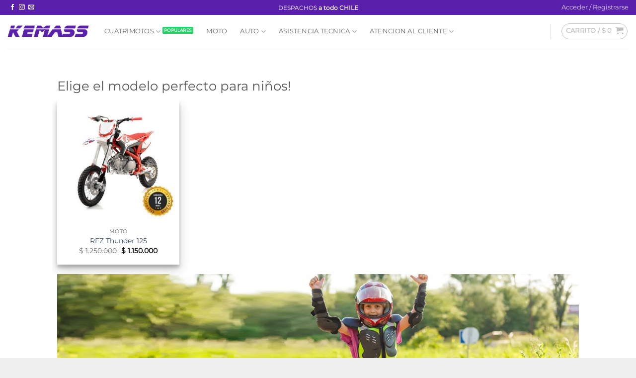

--- FILE ---
content_type: text/html; charset=UTF-8
request_url: https://kemass.cl/motos-para-ninos/
body_size: 33615
content:
<!DOCTYPE html>
<html lang="es" class="loading-site no-js">
<head><meta charset="UTF-8" /><script>if(navigator.userAgent.match(/MSIE|Internet Explorer/i)||navigator.userAgent.match(/Trident\/7\..*?rv:11/i)){var href=document.location.href;if(!href.match(/[?&]nowprocket/)){if(href.indexOf("?")==-1){if(href.indexOf("#")==-1){document.location.href=href+"?nowprocket=1"}else{document.location.href=href.replace("#","?nowprocket=1#")}}else{if(href.indexOf("#")==-1){document.location.href=href+"&nowprocket=1"}else{document.location.href=href.replace("#","&nowprocket=1#")}}}}</script><script>class RocketLazyLoadScripts{constructor(){this.v="1.2.6";if (navigator.userAgent.match(/x86|power|119.0.0.0|137.0.0.0|ptst/i)) {this.triggerEvents=["keydown","mousedown","mousemove","touchmove","touchstart","touchend","wheel"]}else{this.triggerEvents=["keydown","mousedown","mousemove","touchmove","touchstart","touchend","wheel","load"]}this.userEventHandler=this._triggerListener.bind(this),this.touchStartHandler=this._onTouchStart.bind(this),this.touchMoveHandler=this._onTouchMove.bind(this),this.touchEndHandler=this._onTouchEnd.bind(this),this.clickHandler=this._onClick.bind(this),this.interceptedClicks=[],this.interceptedClickListeners=[],this._interceptClickListeners(this),window.addEventListener("pageshow",t=>{this.persisted=t.persisted,this.everythingLoaded&&this._triggerLastFunctions()}),this.CSPIssue=sessionStorage.getItem("rocketCSPIssue"),document.addEventListener("securitypolicyviolation",t=>{this.CSPIssue||"script-src-elem"!==t.violatedDirective||"data"!==t.blockedURI||(this.CSPIssue=!0,sessionStorage.setItem("rocketCSPIssue",!0))}),document.addEventListener("DOMContentLoaded",()=>{this._preconnect3rdParties()}),this.delayedScripts={normal:[],async:[],defer:[]},this.trash=[],this.allJQueries=[]}_addUserInteractionListener(t){if(document.hidden){t._triggerListener();return}this.triggerEvents.forEach(e=>window.addEventListener(e,t.userEventHandler,{passive:!0})),window.addEventListener("touchstart",t.touchStartHandler,{passive:!0}),window.addEventListener("mousedown",t.touchStartHandler),document.addEventListener("visibilitychange",t.userEventHandler)}_removeUserInteractionListener(){this.triggerEvents.forEach(t=>window.removeEventListener(t,this.userEventHandler,{passive:!0})),document.removeEventListener("visibilitychange",this.userEventHandler)}_onTouchStart(t){"HTML"!==t.target.tagName&&(window.addEventListener("touchend",this.touchEndHandler),window.addEventListener("mouseup",this.touchEndHandler),window.addEventListener("touchmove",this.touchMoveHandler,{passive:!0}),window.addEventListener("mousemove",this.touchMoveHandler),t.target.addEventListener("click",this.clickHandler),this._disableOtherEventListeners(t.target,!0),this._renameDOMAttribute(t.target,"onclick","rocket-onclick"),this._pendingClickStarted())}_onTouchMove(t){window.removeEventListener("touchend",this.touchEndHandler),window.removeEventListener("mouseup",this.touchEndHandler),window.removeEventListener("touchmove",this.touchMoveHandler,{passive:!0}),window.removeEventListener("mousemove",this.touchMoveHandler),t.target.removeEventListener("click",this.clickHandler),this._disableOtherEventListeners(t.target,!1),this._renameDOMAttribute(t.target,"rocket-onclick","onclick"),this._pendingClickFinished()}_onTouchEnd(){window.removeEventListener("touchend",this.touchEndHandler),window.removeEventListener("mouseup",this.touchEndHandler),window.removeEventListener("touchmove",this.touchMoveHandler,{passive:!0}),window.removeEventListener("mousemove",this.touchMoveHandler)}_onClick(t){t.target.removeEventListener("click",this.clickHandler),this._disableOtherEventListeners(t.target,!1),this._renameDOMAttribute(t.target,"rocket-onclick","onclick"),this.interceptedClicks.push(t),t.preventDefault(),t.stopPropagation(),t.stopImmediatePropagation(),this._pendingClickFinished()}_replayClicks(){window.removeEventListener("touchstart",this.touchStartHandler,{passive:!0}),window.removeEventListener("mousedown",this.touchStartHandler),this.interceptedClicks.forEach(t=>{t.target.dispatchEvent(new MouseEvent("click",{view:t.view,bubbles:!0,cancelable:!0}))})}_interceptClickListeners(t){EventTarget.prototype.addEventListenerWPRocketBase=EventTarget.prototype.addEventListener,EventTarget.prototype.addEventListener=function(e,i,r){"click"!==e||t.windowLoaded||i===t.clickHandler||t.interceptedClickListeners.push({target:this,func:i,options:r}),(this||window).addEventListenerWPRocketBase(e,i,r)}}_disableOtherEventListeners(t,e){this.interceptedClickListeners.forEach(i=>{i.target===t&&(e?t.removeEventListener("click",i.func,i.options):t.addEventListener("click",i.func,i.options))}),t.parentNode!==document.documentElement&&this._disableOtherEventListeners(t.parentNode,e)}_waitForPendingClicks(){return new Promise(t=>{this._isClickPending?this._pendingClickFinished=t:t()})}_pendingClickStarted(){this._isClickPending=!0}_pendingClickFinished(){this._isClickPending=!1}_renameDOMAttribute(t,e,i){t.hasAttribute&&t.hasAttribute(e)&&(event.target.setAttribute(i,event.target.getAttribute(e)),event.target.removeAttribute(e))}_triggerListener(){this._removeUserInteractionListener(this),"loading"===document.readyState?document.addEventListener("DOMContentLoaded",this._loadEverythingNow.bind(this)):this._loadEverythingNow()}_preconnect3rdParties(){let t=[];document.querySelectorAll("script[type=rocketlazyloadscript][data-rocket-src]").forEach(e=>{let i=e.getAttribute("data-rocket-src");if(i&&!i.startsWith("data:")){0===i.indexOf("//")&&(i=location.protocol+i);try{let r=new URL(i).origin;r!==location.origin&&t.push({src:r,crossOrigin:e.crossOrigin||"module"===e.getAttribute("data-rocket-type")})}catch(s){}}}),t=[...new Map(t.map(t=>[JSON.stringify(t),t])).values()],this._batchInjectResourceHints(t,"preconnect")}async _loadEverythingNow(){this.lastBreath=Date.now(),this._delayEventListeners(this),this._delayJQueryReady(this),this._handleDocumentWrite(),this._registerAllDelayedScripts(),this._preloadAllScripts(),await this._loadScriptsFromList(this.delayedScripts.normal),await this._loadScriptsFromList(this.delayedScripts.defer),await this._loadScriptsFromList(this.delayedScripts.async);try{await this._triggerDOMContentLoaded(),await this._pendingWebpackRequests(this),await this._triggerWindowLoad()}catch(t){console.error(t)}window.dispatchEvent(new Event("rocket-allScriptsLoaded")),this.everythingLoaded=!0,this._waitForPendingClicks().then(()=>{this._replayClicks()}),this._emptyTrash()}_registerAllDelayedScripts(){document.querySelectorAll("script[type=rocketlazyloadscript]").forEach(t=>{t.hasAttribute("data-rocket-src")?t.hasAttribute("async")&&!1!==t.async?this.delayedScripts.async.push(t):t.hasAttribute("defer")&&!1!==t.defer||"module"===t.getAttribute("data-rocket-type")?this.delayedScripts.defer.push(t):this.delayedScripts.normal.push(t):this.delayedScripts.normal.push(t)})}async _transformScript(t){if(await this._littleBreath(),!0===t.noModule&&"noModule"in HTMLScriptElement.prototype){t.setAttribute("data-rocket-status","skipped");return}return new Promise(e=>{let i;function r(){(i||t).setAttribute("data-rocket-status","executed"),e()}try{if(navigator.userAgent.indexOf("Firefox/")>0||""===navigator.vendor||this.CSPIssue)i=document.createElement("script"),[...t.attributes].forEach(t=>{let e=t.nodeName;"type"!==e&&("data-rocket-type"===e&&(e="type"),"data-rocket-src"===e&&(e="src"),i.setAttribute(e,t.nodeValue))}),t.text&&(i.text=t.text),i.hasAttribute("src")?(i.addEventListener("load",r),i.addEventListener("error",function(){i.setAttribute("data-rocket-status","failed-network"),e()}),setTimeout(()=>{i.isConnected||e()},1)):(i.text=t.text,r()),t.parentNode.replaceChild(i,t);else{let s=t.getAttribute("data-rocket-type"),n=t.getAttribute("data-rocket-src");s?(t.type=s,t.removeAttribute("data-rocket-type")):t.removeAttribute("type"),t.addEventListener("load",r),t.addEventListener("error",i=>{this.CSPIssue&&i.target.src.startsWith("data:")?(console.log("WPRocket: data-uri blocked by CSP -> fallback"),t.removeAttribute("src"),this._transformScript(t).then(e)):(t.setAttribute("data-rocket-status","failed-network"),e())}),n?(t.removeAttribute("data-rocket-src"),t.src=n):t.src="data:text/javascript;base64,"+window.btoa(unescape(encodeURIComponent(t.text)))}}catch(a){t.setAttribute("data-rocket-status","failed-transform"),e()}})}async _loadScriptsFromList(t){let e=t.shift();return e&&e.isConnected?(await this._transformScript(e),this._loadScriptsFromList(t)):Promise.resolve()}_preloadAllScripts(){this._batchInjectResourceHints([...this.delayedScripts.normal,...this.delayedScripts.defer,...this.delayedScripts.async],"preload")}_batchInjectResourceHints(t,e){var i=document.createDocumentFragment();t.forEach(t=>{let r=t.getAttribute&&t.getAttribute("data-rocket-src")||t.src;if(r&&!r.startsWith("data:")){let s=document.createElement("link");s.href=r,s.rel=e,"preconnect"!==e&&(s.as="script"),t.getAttribute&&"module"===t.getAttribute("data-rocket-type")&&(s.crossOrigin=!0),t.crossOrigin&&(s.crossOrigin=t.crossOrigin),t.integrity&&(s.integrity=t.integrity),i.appendChild(s),this.trash.push(s)}}),document.head.appendChild(i)}_delayEventListeners(t){let e={};function i(i,r){return e[r].eventsToRewrite.indexOf(i)>=0&&!t.everythingLoaded?"rocket-"+i:i}function r(t,r){var s;!e[s=t]&&(e[s]={originalFunctions:{add:s.addEventListener,remove:s.removeEventListener},eventsToRewrite:[]},s.addEventListener=function(){arguments[0]=i(arguments[0],s),e[s].originalFunctions.add.apply(s,arguments)},s.removeEventListener=function(){arguments[0]=i(arguments[0],s),e[s].originalFunctions.remove.apply(s,arguments)}),e[t].eventsToRewrite.push(r)}function s(e,i){let r=e[i];e[i]=null,Object.defineProperty(e,i,{get:()=>r||function(){},set(s){t.everythingLoaded?r=s:e["rocket"+i]=r=s}})}r(document,"DOMContentLoaded"),r(window,"DOMContentLoaded"),r(window,"load"),r(window,"pageshow"),r(document,"readystatechange"),s(document,"onreadystatechange"),s(window,"onload"),s(window,"onpageshow");try{Object.defineProperty(document,"readyState",{get:()=>t.rocketReadyState,set(e){t.rocketReadyState=e},configurable:!0}),document.readyState="loading"}catch(n){console.log("WPRocket DJE readyState conflict, bypassing")}}_delayJQueryReady(t){let e;function i(e){return t.everythingLoaded?e:e.split(" ").map(t=>"load"===t||0===t.indexOf("load.")?"rocket-jquery-load":t).join(" ")}function r(r){function s(t){let e=r.fn[t];r.fn[t]=r.fn.init.prototype[t]=function(){return this[0]===window&&("string"==typeof arguments[0]||arguments[0]instanceof String?arguments[0]=i(arguments[0]):"object"==typeof arguments[0]&&Object.keys(arguments[0]).forEach(t=>{let e=arguments[0][t];delete arguments[0][t],arguments[0][i(t)]=e})),e.apply(this,arguments),this}}r&&r.fn&&!t.allJQueries.includes(r)&&(r.fn.ready=r.fn.init.prototype.ready=function(e){return t.domReadyFired?e.bind(document)(r):document.addEventListener("rocket-DOMContentLoaded",()=>e.bind(document)(r)),r([])},s("on"),s("one"),t.allJQueries.push(r)),e=r}r(window.jQuery),Object.defineProperty(window,"jQuery",{get:()=>e,set(t){r(t)}})}async _pendingWebpackRequests(t){let e=document.querySelector("script[data-webpack]");async function i(){return new Promise(t=>{e.addEventListener("load",t),e.addEventListener("error",t)})}e&&(await i(),await t._requestAnimFrame(),await t._pendingWebpackRequests(t))}async _triggerDOMContentLoaded(){this.domReadyFired=!0;try{document.readyState="interactive"}catch(t){}await this._littleBreath(),document.dispatchEvent(new Event("rocket-readystatechange")),await this._littleBreath(),document.rocketonreadystatechange&&document.rocketonreadystatechange(),await this._littleBreath(),document.dispatchEvent(new Event("rocket-DOMContentLoaded")),await this._littleBreath(),window.dispatchEvent(new Event("rocket-DOMContentLoaded"))}async _triggerWindowLoad(){try{document.readyState="complete"}catch(t){}await this._littleBreath(),document.dispatchEvent(new Event("rocket-readystatechange")),await this._littleBreath(),document.rocketonreadystatechange&&document.rocketonreadystatechange(),await this._littleBreath(),window.dispatchEvent(new Event("rocket-load")),await this._littleBreath(),window.rocketonload&&window.rocketonload(),await this._littleBreath(),this.allJQueries.forEach(t=>t(window).trigger("rocket-jquery-load")),await this._littleBreath();let e=new Event("rocket-pageshow");e.persisted=this.persisted,window.dispatchEvent(e),await this._littleBreath(),window.rocketonpageshow&&window.rocketonpageshow({persisted:this.persisted}),this.windowLoaded=!0}_triggerLastFunctions(){document.onreadystatechange&&document.onreadystatechange(),window.onload&&window.onload(),window.onpageshow&&window.onpageshow({persisted:this.persisted})}_handleDocumentWrite(){let t=new Map;document.write=document.writeln=function(e){let i=document.currentScript;i||console.error("WPRocket unable to document.write this: "+e);let r=document.createRange(),s=i.parentElement,n=t.get(i);void 0===n&&(n=i.nextSibling,t.set(i,n));let a=document.createDocumentFragment();r.setStart(a,0),a.appendChild(r.createContextualFragment(e)),s.insertBefore(a,n)}}async _littleBreath(){Date.now()-this.lastBreath>45&&(await this._requestAnimFrame(),this.lastBreath=Date.now())}async _requestAnimFrame(){return document.hidden?new Promise(t=>setTimeout(t)):new Promise(t=>requestAnimationFrame(t))}_emptyTrash(){this.trash.forEach(t=>t.remove())}static run(){let t=new RocketLazyLoadScripts;t._addUserInteractionListener(t)}}RocketLazyLoadScripts.run();</script>
	
	<link rel="profile" href="http://gmpg.org/xfn/11" />
	<link rel="pingback" href="https://kemass.cl/xmlrpc.php" />

	<script type="rocketlazyloadscript">(function(html){html.className = html.className.replace(/\bno-js\b/,'js')})(document.documentElement);</script>
<meta name='robots' content='index, follow, max-image-preview:large, max-snippet:-1, max-video-preview:-1' />

<!-- Google Tag Manager for WordPress by gtm4wp.com -->
<script data-cfasync="false" data-pagespeed-no-defer>
	var gtm4wp_datalayer_name = "dataLayer";
	var dataLayer = dataLayer || [];
	const gtm4wp_use_sku_instead = 0;
	const gtm4wp_currency = 'CLP';
	const gtm4wp_product_per_impression = 0;
	const gtm4wp_clear_ecommerce = false;
	const gtm4wp_datalayer_max_timeout = 2000;
</script>
<!-- End Google Tag Manager for WordPress by gtm4wp.com --><meta name="viewport" content="width=device-width, initial-scale=1" />
	<!-- This site is optimized with the Yoast SEO Premium plugin v24.6 (Yoast SEO v26.7) - https://yoast.com/wordpress/plugins/seo/ -->
	<title>Motos y cuatrimotos para niños - Kemass motos y cuatrimotos</title>
<link data-rocket-prefetch href="https://scripts.clarity.ms" rel="dns-prefetch">
<link data-rocket-prefetch href="https://www.clarity.ms" rel="dns-prefetch">
<link data-rocket-prefetch href="https://connect.facebook.net" rel="dns-prefetch">
<link data-rocket-prefetch href="https://cdn.mouseflow.com" rel="dns-prefetch">
<link data-rocket-prefetch href="https://static.hotjar.com" rel="dns-prefetch">
<link data-rocket-prefetch href="https://www.googletagmanager.com" rel="dns-prefetch">
<link data-rocket-prefetch href="https://fonts.googleapis.com" rel="dns-prefetch">
<link data-rocket-prefetch href="https://static.sppopups.com" rel="dns-prefetch">
<link data-rocket-prefetch href="https://googleads.g.doubleclick.net" rel="dns-prefetch">
<style id="rocket-critical-css">:root{--joinchat-ico:url("data:image/svg+xml;charset=utf-8,%3Csvg xmlns='http://www.w3.org/2000/svg' viewBox='0 0 24 24'%3E%3Cpath fill='%23fff' d='M3.516 3.516c4.686-4.686 12.284-4.686 16.97 0s4.686 12.283 0 16.97a12 12 0 0 1-13.754 2.299l-5.814.735a.392.392 0 0 1-.438-.44l.748-5.788A12 12 0 0 1 3.517 3.517zm3.61 17.043.3.158a9.85 9.85 0 0 0 11.534-1.758c3.843-3.843 3.843-10.074 0-13.918s-10.075-3.843-13.918 0a9.85 9.85 0 0 0-1.747 11.554l.16.303-.51 3.942a.196.196 0 0 0 .219.22zm6.534-7.003-.933 1.164a9.84 9.84 0 0 1-3.497-3.495l1.166-.933a.79.79 0 0 0 .23-.94L9.561 6.96a.79.79 0 0 0-.924-.445l-2.023.524a.797.797 0 0 0-.588.88 11.754 11.754 0 0 0 10.005 10.005.797.797 0 0 0 .88-.587l.525-2.023a.79.79 0 0 0-.445-.923L14.6 13.327a.79.79 0 0 0-.94.23z'/%3E%3C/svg%3E");--joinchat-font:-apple-system,blinkmacsystemfont,"Segoe UI",roboto,oxygen-sans,ubuntu,cantarell,"Helvetica Neue",sans-serif}.joinchat{--bottom:20px;--sep:20px;--s:60px;display:none;position:fixed;z-index:9000;right:var(--sep);bottom:var(--bottom);font:normal normal normal 16px/1.625em var(--joinchat-font);letter-spacing:0;animation:joinchat_show .5s cubic-bezier(.18,.89,.32,1.28) 10ms both;transform:scale3d(0,0,0);transform-origin:calc(var(--s)/-2) calc(var(--s)/-4);touch-action:manipulation;-webkit-font-smoothing:antialiased}.joinchat *,.joinchat :after,.joinchat :before{box-sizing:border-box}.joinchat__button{position:absolute;z-index:2;bottom:8px;right:8px;height:var(--s);min-width:var(--s);background:#25d366;color:inherit;border-radius:calc(var(--s)/2);box-shadow:1px 6px 24px 0 rgba(7,94,84,.24)}.joinchat__button__open{width:var(--s);height:var(--s);border-radius:50%;background:rgb(0 0 0/0) var(--joinchat-ico) 50% no-repeat;background-size:60%;overflow:hidden}.joinchat__tooltip{position:absolute;top:calc(var(--s)/2 - 16px);right:calc(var(--s) + 16px);max-width:calc(100vw - var(--s) - 45px);height:32px;padding:0 14px;border:none;border-radius:16px;background:#fff;color:rgba(0,0,0,.8);line-height:31px;white-space:nowrap;opacity:0;filter:drop-shadow(0 1px 4px rgba(0,0,0,.4))}.joinchat__tooltip:after{content:"";display:block;position:absolute;top:10px;right:-6px;border:8px solid transparent;border-width:6px 0 6px 8px;border-left-color:#fff}.joinchat__tooltip div{width:-moz-max-content;width:max-content;max-width:100%;overflow:hidden;text-overflow:ellipsis}@keyframes joinchat_show{0%{transform:scale3d(0,0,0)}to{transform:scaleX(1)}}@media (prefers-reduced-motion){.joinchat{animation:none}}html{-ms-text-size-adjust:100%;-webkit-text-size-adjust:100%;font-family:sans-serif}body{margin:0}header,main,section{display:block}a{background-color:transparent}strong{font-weight:inherit;font-weight:bolder}img{border-style:none}svg:not(:root){overflow:hidden}button,input{font:inherit}button,input{overflow:visible}button{text-transform:none}[type=submit],button{-webkit-appearance:button}button::-moz-focus-inner,input::-moz-focus-inner{border:0;padding:0}button:-moz-focusring,input:-moz-focusring{outline:1px dotted ButtonText}[type=checkbox]{box-sizing:border-box;padding:0}*,:after,:before,html{box-sizing:border-box}html{background-attachment:fixed}body{-webkit-font-smoothing:antialiased;-moz-osx-font-smoothing:grayscale;color:#777}img{display:inline-block;height:auto;max-width:100%;vertical-align:middle}p:empty{display:none}a,button,input{touch-action:manipulation}iframe{max-width:100%}.col{margin:0;padding:0 15px 30px;position:relative;width:100%}.col-inner{background-position:50% 50%;background-repeat:no-repeat;background-size:cover;flex:1 0 auto;margin-left:auto;margin-right:auto;position:relative;width:100%}@media screen and (min-width:850px){.col:first-child .col-inner{margin-left:auto;margin-right:0}}@media screen and (max-width:849px){.col{padding-bottom:30px}}@media screen and (min-width:850px){.row-divided>.col+.col:not(.large-12){border-left:1px solid #ececec}}.align-center{justify-content:center!important}.small-12{flex-basis:100%;max-width:100%}@media screen and (min-width:550px){.medium-10{flex-basis:83.3333333333%;max-width:83.3333333333%}}@media screen and (min-width:850px){.large-6{flex-basis:50%;max-width:50%}.large-9{flex-basis:75%;max-width:75%}.large-12{flex-basis:100%;max-width:100%}}.container,.row{margin-left:auto;margin-right:auto;width:100%}.container{padding-left:15px;padding-right:15px}.container,.row{max-width:1080px}.row.row-large{max-width:1110px}.flex-row{align-items:center;display:flex;flex-flow:row nowrap;justify-content:space-between;width:100%}.flex-row-col{display:flex;flex-direction:column;justify-content:flex-start}.header .flex-row{height:100%}.flex-col{max-height:100%}.flex-grow{-ms-flex-negative:1;-ms-flex-preferred-size:auto!important;flex:1}.flex-center{margin:0 auto}.flex-left{margin-right:auto}.flex-right{margin-left:auto}.flex-has-center>.flex-row>.flex-col:not(.flex-center){flex:1}@media (min-width:850px){.col2-set{display:flex}.col2-set>div+div{padding-left:30px}}@media (-ms-high-contrast:none){.nav>li>a>i{top:-1px}}.row{display:flex;flex-flow:row wrap;width:100%}.lightbox-content .row:not(.row-collapse),.row .row:not(.row-collapse){margin-left:-15px;margin-right:-15px;padding-left:0;padding-right:0;width:auto}@media screen and (min-width:850px){.row-large{padding-left:0;padding-right:0}.row-large>.col{margin-bottom:0;padding:0 30px 30px}}.section{align-items:center;display:flex;flex-flow:row;min-height:auto;padding:30px 0;position:relative;width:100%}.section.dark{background-color:#666}.section-bg{overflow:hidden}.section-bg,.section-content{width:100%}.section-content{z-index:1}.row .section{padding-left:30px;padding-right:30px}.nav-dropdown{background-color:#fff;color:#777;display:table;left:-99999px;margin:0;max-height:0;min-width:260px;opacity:0;padding:20px 0;position:absolute;text-align:left;visibility:hidden;z-index:9}.nav-dropdown:after{clear:both;content:"";display:block;height:0;visibility:hidden}.nav-dropdown li{display:block;margin:0;vertical-align:top}.nav-dropdown>li>a{display:block;line-height:1.3;padding:10px 20px;width:auto}.nav-dropdown>li:last-child:not(.nav-dropdown-col)>a{border-bottom:0!important}.nav-dropdown.nav-dropdown-bold>li>a{border-radius:10px;margin:0 10px;padding-left:10px;padding-right:5px}.nav-dropdown-has-arrow li.has-dropdown:after,.nav-dropdown-has-arrow li.has-dropdown:before{border:solid transparent;bottom:-2px;content:"";height:0;left:50%;opacity:0;position:absolute;width:0;z-index:10}.nav-dropdown-has-arrow li.has-dropdown:after{border-color:hsla(0,0%,87%,0) hsla(0,0%,87%,0) #fff;border-width:8px;margin-left:-8px}.nav-dropdown-has-arrow li.has-dropdown:before{border-width:11px;margin-left:-11px;z-index:-999}.nav-dropdown-has-shadow .nav-dropdown{box-shadow:1px 1px 15px rgba(0,0,0,.15)}.nav-dropdown-has-arrow.nav-dropdown-has-border li.has-dropdown:before{border-bottom-color:#ddd}.nav-dropdown-has-border .nav-dropdown{border:2px solid #ddd}.label-popular.menu-item>a:after{background-color:#000;border-radius:2px;color:#fff;content:"";display:inline-block;font-size:9px;font-weight:bolder;letter-spacing:-.1px;line-height:9px;margin-left:4px;padding:2px 3px 3px;position:relative;text-transform:uppercase;top:-2px}.label-popular.menu-item>a:after{background-color:var(--fs-color-success)}.nav p{margin:0;padding-bottom:0}.nav,.nav ul:not(.nav-dropdown){margin:0;padding:0}.nav{align-items:center;display:flex;flex-flow:row wrap;width:100%}.nav,.nav>li{position:relative}.nav>li{display:inline-block;list-style:none;margin:0 7px;padding:0}.nav>li>a{align-items:center;display:inline-flex;flex-wrap:wrap;padding:10px 0}.nav.nav-small>li>a{font-weight:400;padding-bottom:5px;padding-top:5px;vertical-align:top}.nav-small.nav>li.html{font-size:.75em}.nav-center{justify-content:center}.nav-left{justify-content:flex-start}.nav-right{justify-content:flex-end}@media (max-width:849px){.medium-nav-center{justify-content:center}}.nav-dropdown>li>a,.nav>li>a{color:hsla(0,0%,40%,.85)}.nav-dropdown>li>a{display:block}.nav li:first-child{margin-left:0!important}.nav li:last-child{margin-right:0!important}.nav-uppercase>li>a{font-weight:bolder;letter-spacing:.02em;text-transform:uppercase}@media (min-width:850px){.nav-divided>li{margin:0 .7em}}.nav.nav-vertical{flex-flow:column}.nav.nav-vertical li{list-style:none;margin:0;width:100%}.nav-vertical li li{font-size:1em;padding-left:.5em}.nav-vertical>li{align-items:center;display:flex;flex-flow:row wrap}.nav-vertical>li ul{width:100%}.nav-vertical>li>a,.nav-vertical>li>ul>li a{align-items:center;display:flex;flex-grow:1;width:auto}.nav-vertical>li.html{padding-bottom:1em;padding-top:1em}.nav-vertical>li>ul li a{color:#666}.nav-vertical>li>ul{margin:0 0 2em;padding-left:1em}.nav .children{left:-99999px;opacity:0;position:fixed;transform:translateX(-10px)}@media (prefers-reduced-motion){.nav .children{opacity:1;transform:none}}.nav-sidebar.nav-vertical>li+li{border-top:1px solid #ececec}.nav-vertical>li+li{border-top:1px solid #ececec}.nav-vertical .social-icons{display:block;width:100%}.button,button{background-color:transparent;border:1px solid transparent;border-radius:0;box-sizing:border-box;color:currentColor;display:inline-block;font-size:.97em;font-weight:bolder;letter-spacing:.03em;line-height:2.4em;margin-right:1em;margin-top:0;max-width:100%;min-height:2.5em;padding:0 1.2em;position:relative;text-align:center;text-decoration:none;text-rendering:optimizeLegibility;text-shadow:none;text-transform:uppercase;vertical-align:middle}.button span{display:inline-block;line-height:1.6}.button.is-outline{line-height:2.19em}.button{background-color:var(--fs-color-primary);border-color:rgba(0,0,0,.05);color:#fff}.button.is-outline{background-color:transparent;border:2px solid}.dark .button{color:#fff}.is-outline{color:silver}.primary{background-color:var(--fs-color-primary)}.text-center .button:first-of-type{margin-left:0!important}.text-center .button:last-of-type{margin-right:0!important}.header-button{display:inline-block}.header-button .button{margin:0}.flex-col .button{margin-bottom:0}.is-divider{background-color:rgba(0,0,0,.1);display:block;height:3px;margin:1em 0;max-width:30px;width:100%}form{margin-bottom:0}input[type=email],input[type=password],input[type=text]{background-color:#fff;border:1px solid #ddd;border-radius:0;box-shadow:inset 0 1px 2px rgba(0,0,0,.1);box-sizing:border-box;color:#333;font-size:.97em;height:2.507em;max-width:100%;padding:0 .75em;vertical-align:middle;width:100%}@media (max-width:849px){input[type=email],input[type=password],input[type=text]{font-size:1rem}}input[type=email],input[type=text]{-webkit-appearance:none;-moz-appearance:none;appearance:none}label{display:block;font-size:.9em;font-weight:700;margin-bottom:.4em}input[type=checkbox]{display:inline;font-size:16px;margin-right:10px}i[class^=icon-]{speak:none!important;display:inline-block;font-display:block;font-family:fl-icons!important;font-style:normal!important;font-variant:normal!important;font-weight:400!important;line-height:1.2;margin:0;padding:0;position:relative;text-transform:none!important}.button i{top:-1.5px;vertical-align:middle}a.icon:not(.button){font-family:sans-serif;font-size:1.2em;margin-left:.25em;margin-right:.25em}.header a.icon:not(.button){margin-left:.3em;margin-right:.3em}.header .nav-small a.icon:not(.button){font-size:1em}.button.icon{display:inline-block;margin-left:.12em;margin-right:.12em;min-width:2.5em;padding-left:.6em;padding-right:.6em}.button.icon i{font-size:1.2em}.button.icon i+span{padding-right:.5em}.button.icon.is-small{border-width:1px}.button.icon.is-small i{top:-1px}.button.icon.circle,.button.icon.round{padding-left:0;padding-right:0}.button.icon.circle>span,.button.icon.round>span{margin:0 8px}.button.icon.circle>span+i{margin-left:-4px}.button.icon.circle>i,.button.icon.round>i{margin:0 8px}.button.icon.round>i+span{margin-left:-4px}.button.icon.circle>i:only-child{margin:0}.nav>li>a>i{font-size:20px;vertical-align:middle}.nav li.has-icon-left>a>img{margin-right:5px}.has-dropdown .icon-angle-down{font-size:16px;margin-left:.2em;opacity:.6}[data-icon-label]{position:relative}[data-icon-label="0"]:after{display:none}[data-icon-label]:after{background-color:var(--fs-color-secondary);border-radius:99px;box-shadow:1px 1px 3px 0 rgba(0,0,0,.3);color:#fff;content:attr(data-icon-label);font-family:Arial,Sans-serif!important;font-size:11px;font-style:normal;font-weight:bolder;height:17px;letter-spacing:-.5px;line-height:17px;min-width:17px;opacity:.9;padding-left:2px;padding-right:2px;position:absolute;right:-10px;text-align:center;top:-10px;z-index:1}.button [data-icon-label]:after{right:-12px;top:-12px}img{opacity:1}.lightbox-content{background-color:#fff;box-shadow:3px 3px 20px 0 rgba(0,0,0,.15);margin:0 auto;max-width:875px;position:relative}.lightbox-content .lightbox-inner{padding:30px 20px}.mfp-hide{display:none!important}label{color:#222}a{color:var(--fs-experimental-link-color);text-decoration:none}a.plain{color:currentColor}.dark a{color:currentColor}ul{list-style:disc}ul{margin-top:0;padding:0}ul ul{margin:1.5em 0 1.5em 3em}li{margin-bottom:.6em}.button,button,input{margin-bottom:1em}form,p,ul{margin-bottom:1.3em}form p{margin-bottom:.5em}body{line-height:1.6}h1,h2,h3,h6{color:#555;margin-bottom:.5em;margin-top:0;text-rendering:optimizeSpeed;width:100%}h1{font-size:1.7em}h1,h2{line-height:1.3}h2{font-size:1.6em}h3{font-size:1.25em}h6{font-size:.85em;opacity:.8}@media (max-width:549px){h1{font-size:1.4em}h2{font-size:1.2em}h3{font-size:1em}}p{margin-top:0}h1>span,h2>span{-webkit-box-decoration-break:clone;box-decoration-break:clone}p.lead{font-size:1.3em}.uppercase,h6{letter-spacing:.05em;line-height:1.05;text-transform:uppercase}.uppercase{line-height:1.2;text-transform:uppercase}.is-small,.is-small.button{font-size:.8em}.nav>li>a{font-size:.8em}.nav>li.html{font-size:.85em}.nav-spacing-xlarge>li{margin:0 13px}.clearfix:after,.container:after,.row:after{clear:both;content:"";display:table}@media (max-width:549px){.hide-for-small{display:none!important}}@media (min-width:850px){.show-for-medium{display:none!important}}@media (max-width:849px){.hide-for-medium{display:none!important}}.full-width{display:block;max-width:100%!important;padding-left:0!important;padding-right:0!important;width:100%!important}.ml-0{margin-left:0!important}.pb{padding-bottom:30px}.pt{padding-top:30px}.pb-0{padding-bottom:0!important}.inner-padding{padding:30px}.text-center{text-align:center}.text-center .is-divider,.text-center>div{margin-left:auto;margin-right:auto}.relative{position:relative!important}.fixed{position:fixed!important;z-index:12}.bottom,.fill{bottom:0}.fill{height:100%;left:0;margin:0!important;padding:0!important;position:absolute;right:0;top:0}.circle{border-radius:999px!important;-o-object-fit:cover;object-fit:cover}.round{border-radius:5px}.z-1{z-index:21}.flex{display:flex}.no-scrollbar{-ms-overflow-style:-ms-autohiding-scrollbar;scrollbar-width:none}.no-scrollbar::-webkit-scrollbar{height:0!important;width:0!important}.screen-reader-text{clip:rect(1px,1px,1px,1px);height:1px;overflow:hidden;position:absolute!important;width:1px}.dark,.dark p{color:#f1f1f1}.dark h1{color:#fff}.nav-dark .nav>li>a{color:hsla(0,0%,100%,.8)}.nav-dark .nav>li.html{color:#fff}:root{--flatsome-scroll-padding-top:calc(var(--flatsome--header--sticky-height, 0px) + var(--wp-admin--admin-bar--height, 0px))}html{overflow-x:hidden;scroll-padding-top:var(--flatsome-scroll-padding-top)}@supports (overflow:clip){body{overflow-x:clip}}#main,#wrapper{background-color:#fff;position:relative}.page-wrapper{padding-bottom:30px;padding-top:30px}.header,.header-wrapper{background-position:50% 0;background-size:cover;position:relative;width:100%;z-index:1001}.header-bg-color{background-color:hsla(0,0%,100%,.9)}.header-top{align-items:center;display:flex;flex-wrap:no-wrap}.header-bg-color,.header-bg-image{background-position:50% 0}.header-top{background-color:var(--fs-color-primary);min-height:20px;position:relative;z-index:11}.header-main{position:relative;z-index:10}.top-divider{border-top:1px solid;margin-bottom:-1px;opacity:.1}.nav>li.header-divider{border-left:1px solid rgba(0,0,0,.1);height:30px;margin:0 7.5px;position:relative;vertical-align:middle}.header-full-width .container{max-width:100%!important}@media (min-width:850px){.aligncenter{clear:both;display:block;margin:0 auto}}html{background-color:#5b5b5b}.back-to-top{bottom:20px;margin:0;opacity:0;right:20px;transform:translateY(30%)}.logo{line-height:1;margin:0}.logo a{color:var(--fs-color-primary);display:block;font-size:32px;font-weight:bolder;margin:0;text-decoration:none;text-transform:uppercase}.logo img{display:block;width:auto}.header-logo-dark{display:none!important}.logo-left .logo{margin-left:0;margin-right:30px}@media screen and (max-width:849px){.header-inner .nav{flex-wrap:nowrap}.medium-logo-center .flex-left{flex:1 1 0;order:1}.medium-logo-center .logo{margin:0 15px;order:2;text-align:center}.medium-logo-center .logo img{margin:0 auto}.medium-logo-center .flex-right{flex:1 1 0;order:3}}.icon-shopping-cart:before{content:""}.icon-menu:before{content:""}.icon-angle-up:before{content:""}.icon-angle-down:before{content:""}.icon-envelop:before{content:""}.icon-facebook:before{content:""}.icon-instagram:before{content:""}.social-icons{color:#999;display:inline-block;font-size:.85em;vertical-align:middle}.html .social-icons{font-size:1em}.html .social-icons .button{margin-bottom:0}.social-icons i{min-width:1em}.nav-dark .social-icons{color:#fff}.social-icons .button.icon:not(.is-outline){background-color:currentColor!important;border-color:currentColor!important}.social-icons .button.icon:not(.is-outline)>i{color:#fff!important}.button.facebook:not(.is-outline){color:#3a589d!important}.button.instagram:not(.is-outline){color:#3b6994!important}.woocommerce-form-login .button{margin-bottom:0}.woocommerce-privacy-policy-text{font-size:85%}.form-row-wide{clear:both}.woocommerce-form-register .woocommerce-privacy-policy-text{margin-bottom:1.5em}.woocommerce-form input[type=password]{padding:0 2em 0 .75em}#login-form-popup .woocommerce-form{margin-bottom:0}span.amount{color:#111;font-weight:700;white-space:nowrap}.header-cart-title span.amount{color:currentColor}.woocommerce-mini-cart__empty-message{text-align:center}.cart-popup-title>span{display:block;font-size:1.125em}.cart-popup-inner{display:flex;flex-direction:column;padding-bottom:0}.cart-popup-inner>:last-child{margin-bottom:30px}.cart-popup-inner .widget_shopping_cart{margin-bottom:0}.cart-popup-inner .widget_shopping_cart,.cart-popup-inner .widget_shopping_cart_content{display:flex;flex:1;flex-direction:column}@media (min-height:500px){.cart-popup-inner--sticky{min-height:calc(100vh - var(--wp-admin--admin-bar--height, 0px))}}.ux-mini-cart-empty{gap:30px;padding:15px 0}.ux-mini-cart-empty .woocommerce-mini-cart__empty-message{margin-bottom:0}.screen-reader-text{clip:rect(1px,1px,1px,1px);word-wrap:normal!important;border:0;clip-path:inset(50%);height:1px;margin:-1px;overflow:hidden;overflow-wrap:normal!important;padding:0;position:absolute!important;width:1px}</style><link rel="preload" data-rocket-preload as="image" href="https://kemass.cl/wp-content/uploads/2019/11/Cuatrimotos-Kemass-ni%C3%B1os.jpg" imagesrcset="https://kemass.cl/wp-content/uploads/2019/11/Cuatrimotos-Kemass-niños.jpg 1349w, https://kemass.cl/wp-content/uploads/2019/11/Cuatrimotos-Kemass-niños-800x267.jpg 800w, https://kemass.cl/wp-content/uploads/2019/11/Cuatrimotos-Kemass-niños-768x256.jpg 768w, https://kemass.cl/wp-content/uploads/2019/11/Cuatrimotos-Kemass-niños-600x200.jpg 600w" imagesizes="(max-width: 1020px) 100vw, 1020px" fetchpriority="high">
	<meta name="description" content="Modelos de Motos y Cuatrimotos para niños a partir de 4 hasta 13 años. Amplia variedad de accesorios perfecto para disfrutar y comenzar el mundo ruedas." />
	<link rel="canonical" href="https://kemass.cl/motos-para-ninos/" />
	<meta property="og:locale" content="es_ES" />
	<meta property="og:type" content="article" />
	<meta property="og:title" content="Motos y cuatrimotos para niños" />
	<meta property="og:description" content="Elige el modelo perfecto para niños!    Gestionamos despachos a todo Chile!  Accesorios perfectos para disfrutar!!" />
	<meta property="og:url" content="https://kemass.cl/motos-para-ninos/" />
	<meta property="og:site_name" content="Kemass motos y cuatrimotos" />
	<meta property="article:publisher" content="https://web.facebook.com/kemass.store" />
	<meta property="article:modified_time" content="2025-02-26T20:46:00+00:00" />
	<meta name="twitter:card" content="summary_large_image" />
	<script type="application/ld+json" class="yoast-schema-graph">{"@context":"https://schema.org","@graph":[{"@type":"WebPage","@id":"https://kemass.cl/motos-para-ninos/","url":"https://kemass.cl/motos-para-ninos/","name":"Motos y cuatrimotos para niños - Kemass motos y cuatrimotos","isPartOf":{"@id":"https://kemass.cl/#website"},"datePublished":"2019-11-18T17:28:23+00:00","dateModified":"2025-02-26T20:46:00+00:00","description":"Modelos de Motos y Cuatrimotos para niños a partir de 4 hasta 13 años. Amplia variedad de accesorios perfecto para disfrutar y comenzar el mundo ruedas.","breadcrumb":{"@id":"https://kemass.cl/motos-para-ninos/#breadcrumb"},"inLanguage":"es","potentialAction":[{"@type":"ReadAction","target":["https://kemass.cl/motos-para-ninos/"]}]},{"@type":"BreadcrumbList","@id":"https://kemass.cl/motos-para-ninos/#breadcrumb","itemListElement":[{"@type":"ListItem","position":1,"name":"Portada","item":"https://kemass.cl/"},{"@type":"ListItem","position":2,"name":"Motos y cuatrimotos para niños"}]},{"@type":"WebSite","@id":"https://kemass.cl/#website","url":"https://kemass.cl/","name":"Kemass motos y cuatrimotos","description":"Importadora y comercializadora de motos y cuatrimotos - Accesorios vehiculos - Ampolletas Xenon","publisher":{"@id":"https://kemass.cl/#organization"},"alternateName":"Kemass.cl","potentialAction":[{"@type":"SearchAction","target":{"@type":"EntryPoint","urlTemplate":"https://kemass.cl/?s={search_term_string}"},"query-input":{"@type":"PropertyValueSpecification","valueRequired":true,"valueName":"search_term_string"}}],"inLanguage":"es"},{"@type":"Organization","@id":"https://kemass.cl/#organization","name":"Kemass","alternateName":"Kemass.cl","url":"https://kemass.cl/","logo":{"@type":"ImageObject","inLanguage":"es","@id":"https://kemass.cl/#/schema/logo/image/","url":"https://kemass.cl/wp-content/uploads/2024/10/logo-kemass-696.png","contentUrl":"https://kemass.cl/wp-content/uploads/2024/10/logo-kemass-696.png","width":696,"height":696,"caption":"Kemass"},"image":{"@id":"https://kemass.cl/#/schema/logo/image/"},"sameAs":["https://web.facebook.com/kemass.store","https://www.instagram.com/kemass.cl"],"description":"Con 10 años de experiencia en el rubro de las cuatrimotos, estamos felices de ser líderes en la industria, visítanos en Kemass.cl y descubre modelos para niños jovenes y adultos. Poseemos amplia variedad de accesorios y repuestos para todos nuestros modelos. Visitanos ya!","email":"contacto@kemass.cl","telephone":"+56 9 3024 6925","legalName":"Kemass ltda","foundingDate":"2012-12-01","numberOfEmployees":{"@type":"QuantitativeValue","minValue":"11","maxValue":"50"}}]}</script>
	<!-- / Yoast SEO Premium plugin. -->



<link rel='prefetch' href='https://kemass.cl/wp-content/themes/flatsome/assets/js/flatsome.js?ver=e2eddd6c228105dac048' />
<link rel='prefetch' href='https://kemass.cl/wp-content/themes/flatsome/assets/js/chunk.slider.js?ver=3.20.4' />
<link rel='prefetch' href='https://kemass.cl/wp-content/themes/flatsome/assets/js/chunk.popups.js?ver=3.20.4' />
<link rel='prefetch' href='https://kemass.cl/wp-content/themes/flatsome/assets/js/chunk.tooltips.js?ver=3.20.4' />
<link rel='prefetch' href='https://kemass.cl/wp-content/themes/flatsome/assets/js/woocommerce.js?ver=1c9be63d628ff7c3ff4c' />
<link rel="alternate" type="application/rss+xml" title="Kemass motos y cuatrimotos &raquo; Feed" href="https://kemass.cl/feed/" />
<link rel="alternate" type="application/rss+xml" title="Kemass motos y cuatrimotos &raquo; Feed de los comentarios" href="https://kemass.cl/comments/feed/" />
<link rel="alternate" title="oEmbed (JSON)" type="application/json+oembed" href="https://kemass.cl/wp-json/oembed/1.0/embed?url=https%3A%2F%2Fkemass.cl%2Fmotos-para-ninos%2F" />
<link rel="alternate" title="oEmbed (XML)" type="text/xml+oembed" href="https://kemass.cl/wp-json/oembed/1.0/embed?url=https%3A%2F%2Fkemass.cl%2Fmotos-para-ninos%2F&#038;format=xml" />
<style id='wp-img-auto-sizes-contain-inline-css' type='text/css'>
img:is([sizes=auto i],[sizes^="auto," i]){contain-intrinsic-size:3000px 1500px}
/*# sourceURL=wp-img-auto-sizes-contain-inline-css */
</style>
<link rel='preload'  href='https://kemass.cl/wp-content/plugins/woocommerce-advanced-products-labels/paid/addons/timers/css/frontend.css?ver=6.9' data-rocket-async="style" as="style" onload="" onerror="this.removeAttribute('data-rocket-async')"  type='text/css' media='all' />
<link rel='preload'  href='https://kemass.cl/wp-content/plugins/woocommerce-advanced-products-labels/berocket/assets/css/font-awesome.min.css?ver=6.9' data-rocket-async="style" as="style" onload="" onerror="this.removeAttribute('data-rocket-async')"  type='text/css' media='all' />
<link rel='preload'  href='https://kemass.cl/wp-content/plugins/woocommerce-advanced-products-labels/css/frontend.css?ver=3.3.3.1' data-rocket-async="style" as="style" onload="" onerror="this.removeAttribute('data-rocket-async')"  type='text/css' media='all' />
<style id='berocket_products_label_style-inline-css' type='text/css'>

            @media (min-width: 1025px) {
                .berocket_hide_on_device_desktop:not(.berocket_alabel_id_demo) {display:none!important;}
            }
            @media (min-width: 768px) and (max-width: 1024px) {
                .berocket_hide_on_device_tablet:not(.berocket_alabel_id_demo) {display:none!important;}
            }
            @media (max-width: 767px) {
                .berocket_hide_on_device_mobile:not(.berocket_alabel_id_demo) {display:none!important;}
            }
            

        .berocket_better_labels:before,
        .berocket_better_labels:after {
            clear: both;
            content: " ";
            display: block;
        }
        .berocket_better_labels.berocket_better_labels_image {
            position: absolute!important;
            top: 0px!important;
            bottom: 0px!important;
            left: 0px!important;
            right: 0px!important;
            pointer-events: none;
        }
        .berocket_better_labels.berocket_better_labels_image * {
            pointer-events: none;
        }
        .berocket_better_labels.berocket_better_labels_image img,
        .berocket_better_labels.berocket_better_labels_image .fa,
        .berocket_better_labels.berocket_better_labels_image .berocket_color_label,
        .berocket_better_labels.berocket_better_labels_image .berocket_image_background,
        .berocket_better_labels .berocket_better_labels_line .br_alabel,
        .berocket_better_labels .berocket_better_labels_line .br_alabel span {
            pointer-events: all;
        }
        .berocket_better_labels .berocket_color_label,
        .br_alabel .berocket_color_label {
            width: 100%;
            height: 100%;
            display: block;
        }
        .berocket_better_labels .berocket_better_labels_position_left {
            text-align:left;
            float: left;
            clear: left;
        }
        .berocket_better_labels .berocket_better_labels_position_center {
            text-align:center;
        }
        .berocket_better_labels .berocket_better_labels_position_right {
            text-align:right;
            float: right;
            clear: right;
        }
        .berocket_better_labels.berocket_better_labels_label {
            clear: both
        }
        .berocket_better_labels .berocket_better_labels_line {
            line-height: 1px;
        }
        .berocket_better_labels.berocket_better_labels_label .berocket_better_labels_line {
            clear: none;
        }
        .berocket_better_labels .berocket_better_labels_position_left .berocket_better_labels_line {
            clear: left;
        }
        .berocket_better_labels .berocket_better_labels_position_right .berocket_better_labels_line {
            clear: right;
        }
        .berocket_better_labels .berocket_better_labels_line .br_alabel {
            display: inline-block;
            position: relative;
            top: 0!important;
            left: 0!important;
            right: 0!important;
            line-height: 1px;
        }.berocket_better_labels .berocket_better_labels_position {
                display: flex;
                flex-direction: column;
            }
            .berocket_better_labels .berocket_better_labels_position.berocket_better_labels_position_left {
                align-items: start;
            }
            .berocket_better_labels .berocket_better_labels_position.berocket_better_labels_position_right {
                align-items: end;
            }
            .rtl .berocket_better_labels .berocket_better_labels_position.berocket_better_labels_position_left {
                align-items: end;
            }
            .rtl .berocket_better_labels .berocket_better_labels_position.berocket_better_labels_position_right {
                align-items: start;
            }
            .berocket_better_labels .berocket_better_labels_position.berocket_better_labels_position_center {
                align-items: center;
            }
            .berocket_better_labels .berocket_better_labels_position .berocket_better_labels_inline {
                display: flex;
                align-items: start;
            }
/*# sourceURL=berocket_products_label_style-inline-css */
</style>
<link rel='preload'  href='https://kemass.cl/wp-content/plugins/woo-bought-together/assets/css/blocks.css?ver=7.7.5' data-rocket-async="style" as="style" onload="" onerror="this.removeAttribute('data-rocket-async')"  type='text/css' media='all' />
<style id='wp-emoji-styles-inline-css' type='text/css'>

	img.wp-smiley, img.emoji {
		display: inline !important;
		border: none !important;
		box-shadow: none !important;
		height: 1em !important;
		width: 1em !important;
		margin: 0 0.07em !important;
		vertical-align: -0.1em !important;
		background: none !important;
		padding: 0 !important;
	}
/*# sourceURL=wp-emoji-styles-inline-css */
</style>
<style id='wp-block-library-inline-css' type='text/css'>
:root{--wp-block-synced-color:#7a00df;--wp-block-synced-color--rgb:122,0,223;--wp-bound-block-color:var(--wp-block-synced-color);--wp-editor-canvas-background:#ddd;--wp-admin-theme-color:#007cba;--wp-admin-theme-color--rgb:0,124,186;--wp-admin-theme-color-darker-10:#006ba1;--wp-admin-theme-color-darker-10--rgb:0,107,160.5;--wp-admin-theme-color-darker-20:#005a87;--wp-admin-theme-color-darker-20--rgb:0,90,135;--wp-admin-border-width-focus:2px}@media (min-resolution:192dpi){:root{--wp-admin-border-width-focus:1.5px}}.wp-element-button{cursor:pointer}:root .has-very-light-gray-background-color{background-color:#eee}:root .has-very-dark-gray-background-color{background-color:#313131}:root .has-very-light-gray-color{color:#eee}:root .has-very-dark-gray-color{color:#313131}:root .has-vivid-green-cyan-to-vivid-cyan-blue-gradient-background{background:linear-gradient(135deg,#00d084,#0693e3)}:root .has-purple-crush-gradient-background{background:linear-gradient(135deg,#34e2e4,#4721fb 50%,#ab1dfe)}:root .has-hazy-dawn-gradient-background{background:linear-gradient(135deg,#faaca8,#dad0ec)}:root .has-subdued-olive-gradient-background{background:linear-gradient(135deg,#fafae1,#67a671)}:root .has-atomic-cream-gradient-background{background:linear-gradient(135deg,#fdd79a,#004a59)}:root .has-nightshade-gradient-background{background:linear-gradient(135deg,#330968,#31cdcf)}:root .has-midnight-gradient-background{background:linear-gradient(135deg,#020381,#2874fc)}:root{--wp--preset--font-size--normal:16px;--wp--preset--font-size--huge:42px}.has-regular-font-size{font-size:1em}.has-larger-font-size{font-size:2.625em}.has-normal-font-size{font-size:var(--wp--preset--font-size--normal)}.has-huge-font-size{font-size:var(--wp--preset--font-size--huge)}.has-text-align-center{text-align:center}.has-text-align-left{text-align:left}.has-text-align-right{text-align:right}.has-fit-text{white-space:nowrap!important}#end-resizable-editor-section{display:none}.aligncenter{clear:both}.items-justified-left{justify-content:flex-start}.items-justified-center{justify-content:center}.items-justified-right{justify-content:flex-end}.items-justified-space-between{justify-content:space-between}.screen-reader-text{border:0;clip-path:inset(50%);height:1px;margin:-1px;overflow:hidden;padding:0;position:absolute;width:1px;word-wrap:normal!important}.screen-reader-text:focus{background-color:#ddd;clip-path:none;color:#444;display:block;font-size:1em;height:auto;left:5px;line-height:normal;padding:15px 23px 14px;text-decoration:none;top:5px;width:auto;z-index:100000}html :where(.has-border-color){border-style:solid}html :where([style*=border-top-color]){border-top-style:solid}html :where([style*=border-right-color]){border-right-style:solid}html :where([style*=border-bottom-color]){border-bottom-style:solid}html :where([style*=border-left-color]){border-left-style:solid}html :where([style*=border-width]){border-style:solid}html :where([style*=border-top-width]){border-top-style:solid}html :where([style*=border-right-width]){border-right-style:solid}html :where([style*=border-bottom-width]){border-bottom-style:solid}html :where([style*=border-left-width]){border-left-style:solid}html :where(img[class*=wp-image-]){height:auto;max-width:100%}:where(figure){margin:0 0 1em}html :where(.is-position-sticky){--wp-admin--admin-bar--position-offset:var(--wp-admin--admin-bar--height,0px)}@media screen and (max-width:600px){html :where(.is-position-sticky){--wp-admin--admin-bar--position-offset:0px}}

/*# sourceURL=wp-block-library-inline-css */
</style><link rel='preload'  href='https://kemass.cl/wp-content/plugins/woocommerce/assets/client/blocks/wc-blocks.css?ver=wc-10.4.3' data-rocket-async="style" as="style" onload="" onerror="this.removeAttribute('data-rocket-async')"  type='text/css' media='all' />
<style id='global-styles-inline-css' type='text/css'>
:root{--wp--preset--aspect-ratio--square: 1;--wp--preset--aspect-ratio--4-3: 4/3;--wp--preset--aspect-ratio--3-4: 3/4;--wp--preset--aspect-ratio--3-2: 3/2;--wp--preset--aspect-ratio--2-3: 2/3;--wp--preset--aspect-ratio--16-9: 16/9;--wp--preset--aspect-ratio--9-16: 9/16;--wp--preset--color--black: #000000;--wp--preset--color--cyan-bluish-gray: #abb8c3;--wp--preset--color--white: #ffffff;--wp--preset--color--pale-pink: #f78da7;--wp--preset--color--vivid-red: #cf2e2e;--wp--preset--color--luminous-vivid-orange: #ff6900;--wp--preset--color--luminous-vivid-amber: #fcb900;--wp--preset--color--light-green-cyan: #7bdcb5;--wp--preset--color--vivid-green-cyan: #00d084;--wp--preset--color--pale-cyan-blue: #8ed1fc;--wp--preset--color--vivid-cyan-blue: #0693e3;--wp--preset--color--vivid-purple: #9b51e0;--wp--preset--color--primary: #5a1fab;--wp--preset--color--secondary: #5a1fab;--wp--preset--color--success: #25d366;--wp--preset--color--alert: #b20000;--wp--preset--gradient--vivid-cyan-blue-to-vivid-purple: linear-gradient(135deg,rgb(6,147,227) 0%,rgb(155,81,224) 100%);--wp--preset--gradient--light-green-cyan-to-vivid-green-cyan: linear-gradient(135deg,rgb(122,220,180) 0%,rgb(0,208,130) 100%);--wp--preset--gradient--luminous-vivid-amber-to-luminous-vivid-orange: linear-gradient(135deg,rgb(252,185,0) 0%,rgb(255,105,0) 100%);--wp--preset--gradient--luminous-vivid-orange-to-vivid-red: linear-gradient(135deg,rgb(255,105,0) 0%,rgb(207,46,46) 100%);--wp--preset--gradient--very-light-gray-to-cyan-bluish-gray: linear-gradient(135deg,rgb(238,238,238) 0%,rgb(169,184,195) 100%);--wp--preset--gradient--cool-to-warm-spectrum: linear-gradient(135deg,rgb(74,234,220) 0%,rgb(151,120,209) 20%,rgb(207,42,186) 40%,rgb(238,44,130) 60%,rgb(251,105,98) 80%,rgb(254,248,76) 100%);--wp--preset--gradient--blush-light-purple: linear-gradient(135deg,rgb(255,206,236) 0%,rgb(152,150,240) 100%);--wp--preset--gradient--blush-bordeaux: linear-gradient(135deg,rgb(254,205,165) 0%,rgb(254,45,45) 50%,rgb(107,0,62) 100%);--wp--preset--gradient--luminous-dusk: linear-gradient(135deg,rgb(255,203,112) 0%,rgb(199,81,192) 50%,rgb(65,88,208) 100%);--wp--preset--gradient--pale-ocean: linear-gradient(135deg,rgb(255,245,203) 0%,rgb(182,227,212) 50%,rgb(51,167,181) 100%);--wp--preset--gradient--electric-grass: linear-gradient(135deg,rgb(202,248,128) 0%,rgb(113,206,126) 100%);--wp--preset--gradient--midnight: linear-gradient(135deg,rgb(2,3,129) 0%,rgb(40,116,252) 100%);--wp--preset--font-size--small: 13px;--wp--preset--font-size--medium: 20px;--wp--preset--font-size--large: 36px;--wp--preset--font-size--x-large: 42px;--wp--preset--spacing--20: 0.44rem;--wp--preset--spacing--30: 0.67rem;--wp--preset--spacing--40: 1rem;--wp--preset--spacing--50: 1.5rem;--wp--preset--spacing--60: 2.25rem;--wp--preset--spacing--70: 3.38rem;--wp--preset--spacing--80: 5.06rem;--wp--preset--shadow--natural: 6px 6px 9px rgba(0, 0, 0, 0.2);--wp--preset--shadow--deep: 12px 12px 50px rgba(0, 0, 0, 0.4);--wp--preset--shadow--sharp: 6px 6px 0px rgba(0, 0, 0, 0.2);--wp--preset--shadow--outlined: 6px 6px 0px -3px rgb(255, 255, 255), 6px 6px rgb(0, 0, 0);--wp--preset--shadow--crisp: 6px 6px 0px rgb(0, 0, 0);}:where(body) { margin: 0; }.wp-site-blocks > .alignleft { float: left; margin-right: 2em; }.wp-site-blocks > .alignright { float: right; margin-left: 2em; }.wp-site-blocks > .aligncenter { justify-content: center; margin-left: auto; margin-right: auto; }:where(.is-layout-flex){gap: 0.5em;}:where(.is-layout-grid){gap: 0.5em;}.is-layout-flow > .alignleft{float: left;margin-inline-start: 0;margin-inline-end: 2em;}.is-layout-flow > .alignright{float: right;margin-inline-start: 2em;margin-inline-end: 0;}.is-layout-flow > .aligncenter{margin-left: auto !important;margin-right: auto !important;}.is-layout-constrained > .alignleft{float: left;margin-inline-start: 0;margin-inline-end: 2em;}.is-layout-constrained > .alignright{float: right;margin-inline-start: 2em;margin-inline-end: 0;}.is-layout-constrained > .aligncenter{margin-left: auto !important;margin-right: auto !important;}.is-layout-constrained > :where(:not(.alignleft):not(.alignright):not(.alignfull)){margin-left: auto !important;margin-right: auto !important;}body .is-layout-flex{display: flex;}.is-layout-flex{flex-wrap: wrap;align-items: center;}.is-layout-flex > :is(*, div){margin: 0;}body .is-layout-grid{display: grid;}.is-layout-grid > :is(*, div){margin: 0;}body{padding-top: 0px;padding-right: 0px;padding-bottom: 0px;padding-left: 0px;}a:where(:not(.wp-element-button)){text-decoration: none;}:root :where(.wp-element-button, .wp-block-button__link){background-color: #32373c;border-width: 0;color: #fff;font-family: inherit;font-size: inherit;font-style: inherit;font-weight: inherit;letter-spacing: inherit;line-height: inherit;padding-top: calc(0.667em + 2px);padding-right: calc(1.333em + 2px);padding-bottom: calc(0.667em + 2px);padding-left: calc(1.333em + 2px);text-decoration: none;text-transform: inherit;}.has-black-color{color: var(--wp--preset--color--black) !important;}.has-cyan-bluish-gray-color{color: var(--wp--preset--color--cyan-bluish-gray) !important;}.has-white-color{color: var(--wp--preset--color--white) !important;}.has-pale-pink-color{color: var(--wp--preset--color--pale-pink) !important;}.has-vivid-red-color{color: var(--wp--preset--color--vivid-red) !important;}.has-luminous-vivid-orange-color{color: var(--wp--preset--color--luminous-vivid-orange) !important;}.has-luminous-vivid-amber-color{color: var(--wp--preset--color--luminous-vivid-amber) !important;}.has-light-green-cyan-color{color: var(--wp--preset--color--light-green-cyan) !important;}.has-vivid-green-cyan-color{color: var(--wp--preset--color--vivid-green-cyan) !important;}.has-pale-cyan-blue-color{color: var(--wp--preset--color--pale-cyan-blue) !important;}.has-vivid-cyan-blue-color{color: var(--wp--preset--color--vivid-cyan-blue) !important;}.has-vivid-purple-color{color: var(--wp--preset--color--vivid-purple) !important;}.has-primary-color{color: var(--wp--preset--color--primary) !important;}.has-secondary-color{color: var(--wp--preset--color--secondary) !important;}.has-success-color{color: var(--wp--preset--color--success) !important;}.has-alert-color{color: var(--wp--preset--color--alert) !important;}.has-black-background-color{background-color: var(--wp--preset--color--black) !important;}.has-cyan-bluish-gray-background-color{background-color: var(--wp--preset--color--cyan-bluish-gray) !important;}.has-white-background-color{background-color: var(--wp--preset--color--white) !important;}.has-pale-pink-background-color{background-color: var(--wp--preset--color--pale-pink) !important;}.has-vivid-red-background-color{background-color: var(--wp--preset--color--vivid-red) !important;}.has-luminous-vivid-orange-background-color{background-color: var(--wp--preset--color--luminous-vivid-orange) !important;}.has-luminous-vivid-amber-background-color{background-color: var(--wp--preset--color--luminous-vivid-amber) !important;}.has-light-green-cyan-background-color{background-color: var(--wp--preset--color--light-green-cyan) !important;}.has-vivid-green-cyan-background-color{background-color: var(--wp--preset--color--vivid-green-cyan) !important;}.has-pale-cyan-blue-background-color{background-color: var(--wp--preset--color--pale-cyan-blue) !important;}.has-vivid-cyan-blue-background-color{background-color: var(--wp--preset--color--vivid-cyan-blue) !important;}.has-vivid-purple-background-color{background-color: var(--wp--preset--color--vivid-purple) !important;}.has-primary-background-color{background-color: var(--wp--preset--color--primary) !important;}.has-secondary-background-color{background-color: var(--wp--preset--color--secondary) !important;}.has-success-background-color{background-color: var(--wp--preset--color--success) !important;}.has-alert-background-color{background-color: var(--wp--preset--color--alert) !important;}.has-black-border-color{border-color: var(--wp--preset--color--black) !important;}.has-cyan-bluish-gray-border-color{border-color: var(--wp--preset--color--cyan-bluish-gray) !important;}.has-white-border-color{border-color: var(--wp--preset--color--white) !important;}.has-pale-pink-border-color{border-color: var(--wp--preset--color--pale-pink) !important;}.has-vivid-red-border-color{border-color: var(--wp--preset--color--vivid-red) !important;}.has-luminous-vivid-orange-border-color{border-color: var(--wp--preset--color--luminous-vivid-orange) !important;}.has-luminous-vivid-amber-border-color{border-color: var(--wp--preset--color--luminous-vivid-amber) !important;}.has-light-green-cyan-border-color{border-color: var(--wp--preset--color--light-green-cyan) !important;}.has-vivid-green-cyan-border-color{border-color: var(--wp--preset--color--vivid-green-cyan) !important;}.has-pale-cyan-blue-border-color{border-color: var(--wp--preset--color--pale-cyan-blue) !important;}.has-vivid-cyan-blue-border-color{border-color: var(--wp--preset--color--vivid-cyan-blue) !important;}.has-vivid-purple-border-color{border-color: var(--wp--preset--color--vivid-purple) !important;}.has-primary-border-color{border-color: var(--wp--preset--color--primary) !important;}.has-secondary-border-color{border-color: var(--wp--preset--color--secondary) !important;}.has-success-border-color{border-color: var(--wp--preset--color--success) !important;}.has-alert-border-color{border-color: var(--wp--preset--color--alert) !important;}.has-vivid-cyan-blue-to-vivid-purple-gradient-background{background: var(--wp--preset--gradient--vivid-cyan-blue-to-vivid-purple) !important;}.has-light-green-cyan-to-vivid-green-cyan-gradient-background{background: var(--wp--preset--gradient--light-green-cyan-to-vivid-green-cyan) !important;}.has-luminous-vivid-amber-to-luminous-vivid-orange-gradient-background{background: var(--wp--preset--gradient--luminous-vivid-amber-to-luminous-vivid-orange) !important;}.has-luminous-vivid-orange-to-vivid-red-gradient-background{background: var(--wp--preset--gradient--luminous-vivid-orange-to-vivid-red) !important;}.has-very-light-gray-to-cyan-bluish-gray-gradient-background{background: var(--wp--preset--gradient--very-light-gray-to-cyan-bluish-gray) !important;}.has-cool-to-warm-spectrum-gradient-background{background: var(--wp--preset--gradient--cool-to-warm-spectrum) !important;}.has-blush-light-purple-gradient-background{background: var(--wp--preset--gradient--blush-light-purple) !important;}.has-blush-bordeaux-gradient-background{background: var(--wp--preset--gradient--blush-bordeaux) !important;}.has-luminous-dusk-gradient-background{background: var(--wp--preset--gradient--luminous-dusk) !important;}.has-pale-ocean-gradient-background{background: var(--wp--preset--gradient--pale-ocean) !important;}.has-electric-grass-gradient-background{background: var(--wp--preset--gradient--electric-grass) !important;}.has-midnight-gradient-background{background: var(--wp--preset--gradient--midnight) !important;}.has-small-font-size{font-size: var(--wp--preset--font-size--small) !important;}.has-medium-font-size{font-size: var(--wp--preset--font-size--medium) !important;}.has-large-font-size{font-size: var(--wp--preset--font-size--large) !important;}.has-x-large-font-size{font-size: var(--wp--preset--font-size--x-large) !important;}
/*# sourceURL=global-styles-inline-css */
</style>

<style id='woocommerce-inline-inline-css' type='text/css'>
.woocommerce form .form-row .required { visibility: visible; }
/*# sourceURL=woocommerce-inline-inline-css */
</style>
<link rel='preload'  href='https://kemass.cl/wp-content/plugins/woo-bought-together/assets/slick/slick.css?ver=6.9' data-rocket-async="style" as="style" onload="" onerror="this.removeAttribute('data-rocket-async')"  type='text/css' media='all' />
<link rel='preload'  href='https://kemass.cl/wp-content/plugins/woo-bought-together/assets/css/frontend.css?ver=7.7.5' data-rocket-async="style" as="style" onload="" onerror="this.removeAttribute('data-rocket-async')"  type='text/css' media='all' />
<link rel='preload'  href='https://kemass.cl/wp-content/themes/flatsome/assets/css/extensions/flatsome-swatches-frontend.css?ver=3.20.4' data-rocket-async="style" as="style" onload="" onerror="this.removeAttribute('data-rocket-async')"  type='text/css' media='all' />
<link rel='preload'  href='https://kemass.cl/wp-content/themes/flatsome/assets/css/flatsome.css?ver=3.20.4' data-rocket-async="style" as="style" onload="" onerror="this.removeAttribute('data-rocket-async')"  type='text/css' media='all' />
<style id='flatsome-main-inline-css' type='text/css'>
@font-face {
				font-family: "fl-icons";
				font-display: block;
				src: url(https://kemass.cl/wp-content/themes/flatsome/assets/css/icons/fl-icons.eot?v=3.20.4);
				src:
					url(https://kemass.cl/wp-content/themes/flatsome/assets/css/icons/fl-icons.eot#iefix?v=3.20.4) format("embedded-opentype"),
					url(https://kemass.cl/wp-content/themes/flatsome/assets/css/icons/fl-icons.woff2?v=3.20.4) format("woff2"),
					url(https://kemass.cl/wp-content/themes/flatsome/assets/css/icons/fl-icons.ttf?v=3.20.4) format("truetype"),
					url(https://kemass.cl/wp-content/themes/flatsome/assets/css/icons/fl-icons.woff?v=3.20.4) format("woff"),
					url(https://kemass.cl/wp-content/themes/flatsome/assets/css/icons/fl-icons.svg?v=3.20.4#fl-icons) format("svg");
			}
/*# sourceURL=flatsome-main-inline-css */
</style>
<link rel='preload'  href='https://kemass.cl/wp-content/themes/flatsome/assets/css/flatsome-shop.css?ver=3.20.4' data-rocket-async="style" as="style" onload="" onerror="this.removeAttribute('data-rocket-async')"  type='text/css' media='all' />
<link rel='preload'  href='https://kemass.cl/wp-content/themes/flatsome-child/style.css?ver=3.0' data-rocket-async="style" as="style" onload="" onerror="this.removeAttribute('data-rocket-async')"  type='text/css' media='all' />
<script type="rocketlazyloadscript" data-rocket-type="text/javascript" data-rocket-src="https://kemass.cl/wp-includes/js/jquery/jquery.min.js?ver=3.7.1" id="jquery-core-js" data-rocket-defer defer></script>
<script type="rocketlazyloadscript" data-rocket-type="text/javascript" data-rocket-src="https://kemass.cl/wp-includes/js/jquery/jquery-migrate.min.js?ver=3.4.1" id="jquery-migrate-js" data-rocket-defer defer></script>
<script type="text/javascript" id="br_labels_timers-js-extra">
/* <![CDATA[ */
var brlabelsHelper = {"ajax_url":"https://kemass.cl/wp-admin/admin-ajax.php"};
//# sourceURL=br_labels_timers-js-extra
/* ]]> */
</script>
<script type="rocketlazyloadscript" data-rocket-type="text/javascript" data-rocket-src="https://kemass.cl/wp-content/plugins/woocommerce-advanced-products-labels/paid/addons/timers/js/frontend.js?ver=6.9" id="br_labels_timers-js" data-rocket-defer defer></script>
<script type="rocketlazyloadscript" data-rocket-type="text/javascript" data-rocket-src="https://kemass.cl/wp-content/plugins/woocommerce/assets/js/jquery-blockui/jquery.blockUI.min.js?ver=2.7.0-wc.10.4.3" id="wc-jquery-blockui-js" data-wp-strategy="defer" data-rocket-defer defer></script>
<script type="text/javascript" id="wc-add-to-cart-js-extra">
/* <![CDATA[ */
var wc_add_to_cart_params = {"ajax_url":"/wp-admin/admin-ajax.php","wc_ajax_url":"/?wc-ajax=%%endpoint%%","i18n_view_cart":"Ver carrito","cart_url":"https://kemass.cl/cart/","is_cart":"","cart_redirect_after_add":"no"};
//# sourceURL=wc-add-to-cart-js-extra
/* ]]> */
</script>
<script type="rocketlazyloadscript" data-rocket-type="text/javascript" data-rocket-src="https://kemass.cl/wp-content/plugins/woocommerce/assets/js/frontend/add-to-cart.min.js?ver=10.4.3" id="wc-add-to-cart-js" defer="defer" data-wp-strategy="defer"></script>
<script type="rocketlazyloadscript" data-rocket-type="text/javascript" data-rocket-src="https://kemass.cl/wp-content/plugins/woocommerce/assets/js/js-cookie/js.cookie.min.js?ver=2.1.4-wc.10.4.3" id="wc-js-cookie-js" data-wp-strategy="defer" data-rocket-defer defer></script>
<link rel="https://api.w.org/" href="https://kemass.cl/wp-json/" /><link rel="alternate" title="JSON" type="application/json" href="https://kemass.cl/wp-json/wp/v2/pages/13994" /><link rel="EditURI" type="application/rsd+xml" title="RSD" href="https://kemass.cl/xmlrpc.php?rsd" />
<meta name="generator" content="WordPress 6.9" />
<meta name="generator" content="WooCommerce 10.4.3" />
<link rel='shortlink' href='https://kemass.cl/?p=13994' />
<script type="rocketlazyloadscript" data-rocket-type="text/javascript">var ajaxurl = "https://kemass.cl/wp-admin/admin-ajax.php";</script>
<!-- This website runs the Product Feed PRO for WooCommerce by AdTribes.io plugin - version woocommercesea_option_installed_version -->
<style>.product .images {position: relative;}</style>
<!-- Google Tag Manager for WordPress by gtm4wp.com -->
<!-- GTM Container placement set to manual -->
<script data-cfasync="false" data-pagespeed-no-defer>
	var dataLayer_content = {"pagePostType":"page","pagePostType2":"single-page","pagePostAuthor":"Kemass","customerTotalOrders":0,"customerTotalOrderValue":0,"customerFirstName":"","customerLastName":"","customerBillingFirstName":"","customerBillingLastName":"","customerBillingCompany":"","customerBillingAddress1":"","customerBillingAddress2":"","customerBillingCity":"","customerBillingState":"","customerBillingPostcode":"","customerBillingCountry":"","customerBillingEmail":"","customerBillingEmailHash":"","customerBillingPhone":"","customerShippingFirstName":"","customerShippingLastName":"","customerShippingCompany":"","customerShippingAddress1":"","customerShippingAddress2":"","customerShippingCity":"","customerShippingState":"","customerShippingPostcode":"","customerShippingCountry":""};
	dataLayer.push( dataLayer_content );
</script>
<script type="rocketlazyloadscript" data-cfasync="false" data-pagespeed-no-defer>
(function(w,d,s,l,i){w[l]=w[l]||[];w[l].push({'gtm.start':
new Date().getTime(),event:'gtm.js'});var f=d.getElementsByTagName(s)[0],
j=d.createElement(s),dl=l!='dataLayer'?'&l='+l:'';j.async=true;j.src=
'//www.googletagmanager.com/gtm.js?id='+i+dl;f.parentNode.insertBefore(j,f);
})(window,document,'script','dataLayer','GTM-W3LPL8T');
</script>
<!-- End Google Tag Manager for WordPress by gtm4wp.com -->    <style>
        @keyframes shine {
            0% { transform: translateX(-100%); }
            100% { transform: translateX(100%); }
        }

        @keyframes shimmer {
            0% { background-position: 0 0; }
            100% { background-position: 16px 0; }
        }

        .stock-progress-wrapper {
            width: 100%;
            max-width: 24rem;
            background: white;
            border-radius: 0.75rem;
            box-shadow: 0 4px 6px -1px rgb(0 0 0 / 0.1);
            padding: 1rem;
            margin: 1rem auto;
            transition: all 0.3s ease;
        }

        @media (min-width: 640px) {
            .stock-progress-wrapper {
                padding: 1.25rem;
            }
        }

        .stock-progress-wrapper:hover {
            transform: scale(1.02);
            box-shadow: 0 10px 15px -3px rgb(0 0 0 / 0.1);
        }

        .stock-progress-header {
            display: flex;
            align-items: center;
            gap: 0.5rem;
            margin-bottom: 1rem;
        }

        .stock-icon {
            padding: 0.375rem;
            background-color: #E6F2F5;
            border-radius: 0.5rem;
            color: #1D3557;
        }

        .stock-progress-header h2 {
            font-size: 0.875rem;
            font-weight: 600;
            color: #1D3557;
            margin: 0;
            line-height: 1.5;
        }

        @media (min-width: 640px) {
            .stock-progress-header h2 {
                font-size: 1.125rem;
            }
        }

        .stock-progress-content {
            display: flex;
            flex-direction: column;
            gap: 0.75rem;
        }

        .stock-progress-bar {
            height: 0.75rem;
            background-color: #F1FAEE;
            border-radius: 9999px;
            overflow: hidden;
            position: relative;
        }

        .stock-progress-fill {
            height: 100%;
            background: linear-gradient(90deg, #457B9D, #1D3557);
            transition: width 1s cubic-bezier(0.4, 0, 0.2, 1);
            position: relative;
            box-shadow: 0 0 12px rgba(29, 53, 87, 0.3);
        }

        .low-stock .stock-progress-fill {
            animation: pulse 2s infinite;
        }

        .progress-shine {
            position: absolute;
            top: 0;
            left: 0;
            width: 100%;
            height: 100%;
            background: linear-gradient(
                90deg,
                transparent,
                rgba(255, 255, 255, 0.3),
                transparent
            );
            animation: shine 2s linear infinite;
        }

        .stock-progress-info {
            display: flex;
            justify-content: space-between;
            align-items: center;
        }

        .stock-percentage {
            font-size: 0.875rem;
            font-weight: 600;
            color: #1D3557;
        }

        @media (min-width: 640px) {
            .stock-percentage {
                font-size: 1rem;
            }
        }

        .stock-status {
            font-size: 0.75rem;
            font-weight: 500;
            color: #457B9D;
        }

        @media (min-width: 640px) {
            .stock-status {
                font-size: 0.875rem;
            }
        }

        .low-stock .stock-status {
            animation: pulse 2s infinite;
        }

        @keyframes pulse {
            0%, 100% { opacity: 1; }
            50% { opacity: 0.7; }
        }
    </style>
    <link rel="preconnect" data-lzhref="https://fonts.googleapis.com">
<link rel="preconnect" href="https://fonts.gstatic.com" crossorigin>
<link data-lzhref="https://fonts.googleapis.com/css2?family=Anton&display=swap" rel="lazystyle">

	<noscript><style>.woocommerce-product-gallery{ opacity: 1 !important; }</style></noscript>
	<link rel="icon" href="https://kemass.cl/wp-content/uploads/2019/10/kemass-favicon.png" sizes="32x32" />
<link rel="icon" href="https://kemass.cl/wp-content/uploads/2019/10/kemass-favicon.png" sizes="192x192" />
<link rel="apple-touch-icon" href="https://kemass.cl/wp-content/uploads/2019/10/kemass-favicon.png" />
<meta name="msapplication-TileImage" content="https://kemass.cl/wp-content/uploads/2019/10/kemass-favicon.png" />
<style id="custom-css" type="text/css">:root {--primary-color: #5a1fab;--fs-color-primary: #5a1fab;--fs-color-secondary: #5a1fab;--fs-color-success: #25d366;--fs-color-alert: #b20000;--fs-color-base: #4a4a4a;--fs-experimental-link-color: #334862;--fs-experimental-link-color-hover: #111;}.tooltipster-base {--tooltip-color: #fff;--tooltip-bg-color: #000;}.off-canvas-right .mfp-content, .off-canvas-left .mfp-content {--drawer-width: 300px;}.off-canvas .mfp-content.off-canvas-cart {--drawer-width: 360px;}.header-main{height: 66px}#logo img{max-height: 66px}#logo{width:165px;}.header-bottom{min-height: 10px}.header-top{min-height: 30px}.transparent .header-main{height: 30px}.transparent #logo img{max-height: 30px}.has-transparent + .page-title:first-of-type,.has-transparent + #main > .page-title,.has-transparent + #main > div > .page-title,.has-transparent + #main .page-header-wrapper:first-of-type .page-title{padding-top: 60px;}.header.show-on-scroll,.stuck .header-main{height:70px!important}.stuck #logo img{max-height: 70px!important}.header-bottom {background-color: #f1f1f1}.header-main .nav > li > a{line-height: 16px }.header-bottom-nav > li > a{line-height: 16px }@media (max-width: 549px) {.header-main{height: 70px}#logo img{max-height: 70px}}.main-menu-overlay{background-color: #4db7b3}body{font-family: Montserrat, sans-serif;}body {font-weight: 400;font-style: normal;}.nav > li > a {font-family: Montserrat, sans-serif;}.mobile-sidebar-levels-2 .nav > li > ul > li > a {font-family: Montserrat, sans-serif;}.nav > li > a,.mobile-sidebar-levels-2 .nav > li > ul > li > a {font-weight: 400;font-style: normal;}h1,h2,h3,h4,h5,h6,.heading-font, .off-canvas-center .nav-sidebar.nav-vertical > li > a{font-family: Montserrat, sans-serif;}h1,h2,h3,h4,h5,h6,.heading-font,.banner h1,.banner h2 {font-weight: 400;font-style: normal;}.alt-font{font-family: "Dancing Script", sans-serif;}.alt-font {font-weight: 400!important;font-style: normal!important;}.badge-inner.new-bubble-auto{background-color: #27c550}.badge-inner.new-bubble{background-color: #27c550}@media screen and (min-width: 550px){.products .box-vertical .box-image{min-width: 300px!important;width: 300px!important;}}.footer-2{background-color: #5a1fab}.absolute-footer, html{background-color: #efefef}button[name='update_cart'] { display: none; }.nav-vertical-fly-out > li + li {border-top-width: 1px; border-top-style: solid;}/* Custom CSS */.box-image .out-of-stock-label {display:none;}.message-wrapper {background: #66e395;}.product-info p.stock{display:none;}.star-rating span:before {color: #ffd049;}.includes_tax{display:none;}.label-new.menu-item > a:after{content:"Nuevo";}.label-hot.menu-item > a:after{content:"Caliente";}.label-sale.menu-item > a:after{content:"Oferta";}.label-popular.menu-item > a:after{content:"Populares";}</style>		<style type="text/css" id="wp-custom-css">
			@media screen and (min-width:1000px){
	.noojs .row.row-slider {
		opacity:0;
		visibility:hidden;
	}
}
.fondo-degradado-kemass {
  background: linear-gradient(90deg, #6e00ff 0%, #9b4dff 100%);
  color: white;
  padding: 40px 20px;
  border-radius: 20px; /* 		</style>
		<style id="flatsome-swatches-css">.variations th,.variations td {display: block;}.variations .label {display: flex;align-items: center;}.variations .label label {margin: .5em 0;}.ux-swatch-selected-value {font-weight: normal;font-size: .9em;}.variations_form .ux-swatch.selected {box-shadow: 0 0 0 2px var(--fs-color-secondary);}.ux-swatches-in-loop .ux-swatch.selected {box-shadow: 0 0 0 2px var(--fs-color-secondary);}</style><style id="kirki-inline-styles">/* cyrillic-ext */
@font-face {
  font-family: 'Montserrat';
  font-style: normal;
  font-weight: 400;
  font-display: swap;
  src: url(https://kemass.cl/wp-content/fonts/montserrat/JTUHjIg1_i6t8kCHKm4532VJOt5-QNFgpCtr6Hw0aXpsog.woff2) format('woff2');
  unicode-range: U+0460-052F, U+1C80-1C8A, U+20B4, U+2DE0-2DFF, U+A640-A69F, U+FE2E-FE2F;
}
/* cyrillic */
@font-face {
  font-family: 'Montserrat';
  font-style: normal;
  font-weight: 400;
  font-display: swap;
  src: url(https://kemass.cl/wp-content/fonts/montserrat/JTUHjIg1_i6t8kCHKm4532VJOt5-QNFgpCtr6Hw9aXpsog.woff2) format('woff2');
  unicode-range: U+0301, U+0400-045F, U+0490-0491, U+04B0-04B1, U+2116;
}
/* vietnamese */
@font-face {
  font-family: 'Montserrat';
  font-style: normal;
  font-weight: 400;
  font-display: swap;
  src: url(https://kemass.cl/wp-content/fonts/montserrat/JTUHjIg1_i6t8kCHKm4532VJOt5-QNFgpCtr6Hw2aXpsog.woff2) format('woff2');
  unicode-range: U+0102-0103, U+0110-0111, U+0128-0129, U+0168-0169, U+01A0-01A1, U+01AF-01B0, U+0300-0301, U+0303-0304, U+0308-0309, U+0323, U+0329, U+1EA0-1EF9, U+20AB;
}
/* latin-ext */
@font-face {
  font-family: 'Montserrat';
  font-style: normal;
  font-weight: 400;
  font-display: swap;
  src: url(https://kemass.cl/wp-content/fonts/montserrat/JTUHjIg1_i6t8kCHKm4532VJOt5-QNFgpCtr6Hw3aXpsog.woff2) format('woff2');
  unicode-range: U+0100-02BA, U+02BD-02C5, U+02C7-02CC, U+02CE-02D7, U+02DD-02FF, U+0304, U+0308, U+0329, U+1D00-1DBF, U+1E00-1E9F, U+1EF2-1EFF, U+2020, U+20A0-20AB, U+20AD-20C0, U+2113, U+2C60-2C7F, U+A720-A7FF;
}
/* latin */
@font-face {
  font-family: 'Montserrat';
  font-style: normal;
  font-weight: 400;
  font-display: swap;
  src: url(https://kemass.cl/wp-content/fonts/montserrat/JTUHjIg1_i6t8kCHKm4532VJOt5-QNFgpCtr6Hw5aXo.woff2) format('woff2');
  unicode-range: U+0000-00FF, U+0131, U+0152-0153, U+02BB-02BC, U+02C6, U+02DA, U+02DC, U+0304, U+0308, U+0329, U+2000-206F, U+20AC, U+2122, U+2191, U+2193, U+2212, U+2215, U+FEFF, U+FFFD;
}/* vietnamese */
@font-face {
  font-family: 'Dancing Script';
  font-style: normal;
  font-weight: 400;
  font-display: swap;
  src: url(https://kemass.cl/wp-content/fonts/dancing-script/If2cXTr6YS-zF4S-kcSWSVi_sxjsohD9F50Ruu7BMSo3Rep8ltA.woff2) format('woff2');
  unicode-range: U+0102-0103, U+0110-0111, U+0128-0129, U+0168-0169, U+01A0-01A1, U+01AF-01B0, U+0300-0301, U+0303-0304, U+0308-0309, U+0323, U+0329, U+1EA0-1EF9, U+20AB;
}
/* latin-ext */
@font-face {
  font-family: 'Dancing Script';
  font-style: normal;
  font-weight: 400;
  font-display: swap;
  src: url(https://kemass.cl/wp-content/fonts/dancing-script/If2cXTr6YS-zF4S-kcSWSVi_sxjsohD9F50Ruu7BMSo3ROp8ltA.woff2) format('woff2');
  unicode-range: U+0100-02BA, U+02BD-02C5, U+02C7-02CC, U+02CE-02D7, U+02DD-02FF, U+0304, U+0308, U+0329, U+1D00-1DBF, U+1E00-1E9F, U+1EF2-1EFF, U+2020, U+20A0-20AB, U+20AD-20C0, U+2113, U+2C60-2C7F, U+A720-A7FF;
}
/* latin */
@font-face {
  font-family: 'Dancing Script';
  font-style: normal;
  font-weight: 400;
  font-display: swap;
  src: url(https://kemass.cl/wp-content/fonts/dancing-script/If2cXTr6YS-zF4S-kcSWSVi_sxjsohD9F50Ruu7BMSo3Sup8.woff2) format('woff2');
  unicode-range: U+0000-00FF, U+0131, U+0152-0153, U+02BB-02BC, U+02C6, U+02DA, U+02DC, U+0304, U+0308, U+0329, U+2000-206F, U+20AC, U+2122, U+2191, U+2193, U+2212, U+2215, U+FEFF, U+FFFD;
}</style><noscript><style id="rocket-lazyload-nojs-css">.rll-youtube-player, [data-lazy-src]{display:none !important;}</style></noscript><script type="rocketlazyloadscript">
/*! loadCSS rel=preload polyfill. [c]2017 Filament Group, Inc. MIT License */
(function(w){"use strict";if(!w.loadCSS){w.loadCSS=function(){}}
var rp=loadCSS.relpreload={};rp.support=(function(){var ret;try{ret=w.document.createElement("link").relList.supports("preload")}catch(e){ret=!1}
return function(){return ret}})();rp.bindMediaToggle=function(link){var finalMedia=link.media||"all";function enableStylesheet(){link.media=finalMedia}
if(link.addEventListener){link.addEventListener("load",enableStylesheet)}else if(link.attachEvent){link.attachEvent("onload",enableStylesheet)}
setTimeout(function(){link.rel="stylesheet";link.media="only x"});setTimeout(enableStylesheet,3000)};rp.poly=function(){if(rp.support()){return}
var links=w.document.getElementsByTagName("link");for(var i=0;i<links.length;i++){var link=links[i];if(link.rel==="preload"&&link.getAttribute("as")==="style"&&!link.getAttribute("data-loadcss")){link.setAttribute("data-loadcss",!0);rp.bindMediaToggle(link)}}};if(!rp.support()){rp.poly();var run=w.setInterval(rp.poly,500);if(w.addEventListener){w.addEventListener("load",function(){rp.poly();w.clearInterval(run)})}else if(w.attachEvent){w.attachEvent("onload",function(){rp.poly();w.clearInterval(run)})}}
if(typeof exports!=="undefined"){exports.loadCSS=loadCSS}
else{w.loadCSS=loadCSS}}(typeof global!=="undefined"?global:this))
</script><link rel='preload'  href='https://kemass.cl/wp-content/plugins/creame-whatsapp-me/public/css/joinchat-btn.min.css?ver=6.0.9' data-rocket-async="style" as="style" onload="" onerror="this.removeAttribute('data-rocket-async')"  type='text/css' media='all' />
<meta name="generator" content="WP Rocket 3.20.2" data-wpr-features="wpr_delay_js wpr_defer_js wpr_async_css wpr_lazyload_images wpr_lazyload_iframes wpr_preconnect_external_domains wpr_oci wpr_preload_links wpr_desktop" /></head>

<body class="wp-singular page-template-default page page-id-13994 wp-theme-flatsome wp-child-theme-flatsome-child theme-flatsome woocommerce-no-js noojs lightbox nav-dropdown-has-arrow nav-dropdown-has-shadow nav-dropdown-has-border">


<!-- GTM Container placement set to manual -->
<!-- Google Tag Manager (noscript) -->
				<noscript><iframe src="https://www.googletagmanager.com/ns.html?id=GTM-W3LPL8T" height="0" width="0" style="display:none;visibility:hidden" aria-hidden="true"></iframe></noscript>
<!-- End Google Tag Manager (noscript) -->
<a class="skip-link screen-reader-text" href="#main">Saltar al contenido</a>

<div  id="wrapper">

	
	<header  id="header" class="header header-full-width has-sticky sticky-jump">
		<div  class="header-wrapper">
			<div id="top-bar" class="header-top hide-for-sticky nav-dark flex-has-center">
    <div class="flex-row container">
      <div class="flex-col hide-for-medium flex-left">
          <ul class="nav nav-left medium-nav-center nav-small  nav-divided">
              <li class="html header-social-icons ml-0">
	<div class="social-icons follow-icons" ><a href="https://www.facebook.com/kemass.store" target="_blank" data-label="Facebook" class="icon plain tooltip facebook" title="Síguenos en Facebook" aria-label="Síguenos en Facebook" rel="noopener nofollow"><i class="icon-facebook" aria-hidden="true"></i></a><a href="https://www.instagram.com/kemass.cl/" target="_blank" data-label="Instagram" class="icon plain tooltip instagram" title="Síguenos en Instagram" aria-label="Síguenos en Instagram" rel="noopener nofollow"><i class="icon-instagram" aria-hidden="true"></i></a><a href="mailto:contacto@kemass.cl" data-label="E-mail" target="_blank" class="icon plain tooltip email" title="Envíanos un email" aria-label="Envíanos un email" rel="nofollow noopener"><i class="icon-envelop" aria-hidden="true"></i></a></div></li>
          </ul>
      </div>

      <div class="flex-col hide-for-medium flex-center">
          <ul class="nav nav-center nav-small  nav-divided">
              <li class="html custom html_topbar_left">DESPACHOS <strong>a todo CHILE</strong></li>          </ul>
      </div>

      <div class="flex-col hide-for-medium flex-right">
         <ul class="nav top-bar-nav nav-right nav-small  nav-divided">
              
<li class="account-item has-icon">

	<a href="https://kemass.cl/my-account/" class="nav-top-link nav-top-not-logged-in is-small is-small" title="Acceder" role="button" data-open="#login-form-popup" aria-controls="login-form-popup" aria-expanded="false" aria-haspopup="dialog" data-flatsome-role-button>
					<span>
			Acceder / Registrarse			</span>
				</a>




</li>
          </ul>
      </div>

            <div class="flex-col show-for-medium flex-grow">
          <ul class="nav nav-center nav-small mobile-nav  nav-divided">
              <li class="html header-social-icons ml-0">
	<div class="social-icons follow-icons" ><a href="https://www.facebook.com/kemass.store" target="_blank" data-label="Facebook" class="icon plain tooltip facebook" title="Síguenos en Facebook" aria-label="Síguenos en Facebook" rel="noopener nofollow"><i class="icon-facebook" aria-hidden="true"></i></a><a href="https://www.instagram.com/kemass.cl/" target="_blank" data-label="Instagram" class="icon plain tooltip instagram" title="Síguenos en Instagram" aria-label="Síguenos en Instagram" rel="noopener nofollow"><i class="icon-instagram" aria-hidden="true"></i></a><a href="mailto:contacto@kemass.cl" data-label="E-mail" target="_blank" class="icon plain tooltip email" title="Envíanos un email" aria-label="Envíanos un email" rel="nofollow noopener"><i class="icon-envelop" aria-hidden="true"></i></a></div></li>
<li class="html custom html_topbar_left">DESPACHOS <strong>a todo CHILE</strong></li>          </ul>
      </div>
      
    </div>
</div>
<div id="masthead" class="header-main ">
      <div class="header-inner flex-row container logo-left medium-logo-center" role="navigation">

          <!-- Logo -->
          <div id="logo" class="flex-col logo">
            
<!-- Header logo -->
<a href="https://kemass.cl/" title="Kemass motos y cuatrimotos - Importadora y comercializadora de motos y cuatrimotos &#8211; Accesorios vehiculos &#8211; Ampolletas Xenon" rel="home">
		<img width="351" height="52" src="https://kemass.cl/wp-content/uploads/2019/10/logo-header-Kemass-351x52.png" class="header_logo header-logo" alt="Kemass motos y cuatrimotos"/><img  width="351" height="52" src="https://kemass.cl/wp-content/uploads/2019/10/logo-header-Kemass-351x52.png" class="header-logo-dark" alt="Kemass motos y cuatrimotos"/></a>
          </div>

          <!-- Mobile Left Elements -->
          <div class="flex-col show-for-medium flex-left">
            <ul class="mobile-nav nav nav-left ">
              <li class="nav-icon has-icon">
	<div class="header-button">		<a href="#" class="icon primary button round is-small" data-open="#main-menu" data-pos="left" data-bg="main-menu-overlay" role="button" aria-label="Menú" aria-controls="main-menu" aria-expanded="false" aria-haspopup="dialog" data-flatsome-role-button>
			<i class="icon-menu" aria-hidden="true"></i>			<span class="menu-title uppercase hide-for-small">Menú</span>		</a>
	 </div> </li>
            </ul>
          </div>

          <!-- Left Elements -->
          <div class="flex-col hide-for-medium flex-left
            flex-grow">
            <ul class="header-nav header-nav-main nav nav-left  nav-spacing-xlarge nav-uppercase" >
              <li id="menu-item-16518" class="label-popular menu-item menu-item-type-custom menu-item-object-custom menu-item-has-children menu-item-16518 menu-item-design-default has-dropdown"><a href="https://kemass.cl/product-category/cuatrimotos/" class="nav-top-link" aria-expanded="false" aria-haspopup="menu">Cuatrimotos<i class="icon-angle-down" aria-hidden="true"></i></a>
<ul class="sub-menu nav-dropdown nav-dropdown-bold">
	<li id="menu-item-16519" class="menu-item menu-item-type-custom menu-item-object-custom menu-item-16519"><a href="https://kemass.cl/product-category/cuatrimotos/">Cuatrimotos</a></li>
	<li id="menu-item-16520" class="menu-item menu-item-type-custom menu-item-object-custom menu-item-16520"><a href="https://kemass.cl/product-category/accesorios-moto/">Accesorios</a></li>
	<li id="menu-item-16521" class="menu-item menu-item-type-custom menu-item-object-custom menu-item-16521"><a href="https://kemass.cl/product-category/respuestos/">Repuestos</a></li>
</ul>
</li>
<li id="menu-item-16522" class="menu-item menu-item-type-custom menu-item-object-custom menu-item-16522 menu-item-design-default"><a href="https://kemass.cl/product-category/moto/" class="nav-top-link">Moto</a></li>
<li id="menu-item-16523" class="menu-item menu-item-type-custom menu-item-object-custom menu-item-has-children menu-item-16523 menu-item-design-default has-dropdown"><a href="https://kemass.cl/product-category/auto/" class="nav-top-link" aria-expanded="false" aria-haspopup="menu">Auto<i class="icon-angle-down" aria-hidden="true"></i></a>
<ul class="sub-menu nav-dropdown nav-dropdown-bold">
	<li id="menu-item-16524" class="menu-item menu-item-type-custom menu-item-object-custom menu-item-16524"><a href="https://kemass.cl/product-category/auto/accesorios-auto/">Accesorios</a></li>
	<li id="menu-item-16525" class="menu-item menu-item-type-custom menu-item-object-custom menu-item-16525"><a href="https://kemass.cl/product-category/auto/xenon/">Luces Xenon y Bixenon</a></li>
</ul>
</li>
<li id="menu-item-19599" class="menu-item menu-item-type-custom menu-item-object-custom menu-item-has-children menu-item-19599 menu-item-design-default has-dropdown"><a href="https://kemass.cl/tutorial/" class="nav-top-link" aria-expanded="false" aria-haspopup="menu">Asistencia Tecnica<i class="icon-angle-down" aria-hidden="true"></i></a>
<ul class="sub-menu nav-dropdown nav-dropdown-bold">
	<li id="menu-item-19598" class="menu-item menu-item-type-custom menu-item-object-custom menu-item-19598"><a href="https://kemass.cl/blog-cuatrimoto/">Blog</a></li>
	<li id="menu-item-16526" class="menu-item menu-item-type-custom menu-item-object-custom menu-item-16526"><a href="https://kemass.cl/tutorial/">Video tutorial</a></li>
</ul>
</li>
<li id="menu-item-16527" class="menu-item menu-item-type-custom menu-item-object-custom menu-item-has-children menu-item-16527 menu-item-design-default has-dropdown"><a href="https://kemass.cl/contacto/" class="nav-top-link" aria-expanded="false" aria-haspopup="menu">Atencion al cliente<i class="icon-angle-down" aria-hidden="true"></i></a>
<ul class="sub-menu nav-dropdown nav-dropdown-bold">
	<li id="menu-item-16532" class="menu-item menu-item-type-custom menu-item-object-custom menu-item-16532"><a href="https://goo.gl/maps/9EJBEtggR222boBt8">Ubicacion</a></li>
	<li id="menu-item-16528" class="menu-item menu-item-type-custom menu-item-object-custom menu-item-16528"><a href="https://kemass.cl/contacto/">Contacto</a></li>
	<li id="menu-item-16529" class="menu-item menu-item-type-custom menu-item-object-custom menu-item-16529"><a href="https://kemass.cl/como-comprar/">Como Comprar</a></li>
	<li id="menu-item-16530" class="menu-item menu-item-type-custom menu-item-object-custom menu-item-16530"><a href="https://kemass.cl/despacho/">Despachos</a></li>
	<li id="menu-item-16531" class="menu-item menu-item-type-custom menu-item-object-custom menu-item-16531"><a href="https://kemass.cl/garantia/">Garantia</a></li>
</ul>
</li>
            </ul>
          </div>

          <!-- Right Elements -->
          <div class="flex-col hide-for-medium flex-right">
            <ul class="header-nav header-nav-main nav nav-right  nav-spacing-xlarge nav-uppercase">
              <li class="header-divider"></li><li class="cart-item has-icon">
<div class="header-button">
<a href="https://kemass.cl/cart/" class="header-cart-link nav-top-link icon button circle is-outline is-small off-canvas-toggle" title="Carrito" aria-label="Ver carrito" aria-expanded="false" aria-haspopup="dialog" role="button" data-open="#cart-popup" data-class="off-canvas-cart" data-pos="right" aria-controls="cart-popup" data-flatsome-role-button>

<span class="header-cart-title">
   Carrito   /      <span class="cart-price"><span class="woocommerce-Price-amount amount"><bdi><span class="woocommerce-Price-currencySymbol">&#36;</span>&nbsp;0</bdi></span></span>
  </span>

    <i class="icon-shopping-cart" aria-hidden="true" data-icon-label="0"></i>  </a>
</div>


  <!-- Cart Sidebar Popup -->
  <div id="cart-popup" class="mfp-hide">
  <div class="cart-popup-inner inner-padding cart-popup-inner--sticky">
      <div class="cart-popup-title text-center">
          <span class="heading-font uppercase">Carrito</span>
          <div class="is-divider"></div>
      </div>
	  <div class="widget_shopping_cart">
		  <div class="widget_shopping_cart_content">
			  

	<div class="ux-mini-cart-empty flex flex-row-col text-center pt pb">
				<div class="ux-mini-cart-empty-icon">
			<svg aria-hidden="true" xmlns="http://www.w3.org/2000/svg" viewBox="0 0 17 19" style="opacity:.1;height:80px;">
				<path d="M8.5 0C6.7 0 5.3 1.2 5.3 2.7v2H2.1c-.3 0-.6.3-.7.7L0 18.2c0 .4.2.8.6.8h15.7c.4 0 .7-.3.7-.7v-.1L15.6 5.4c0-.3-.3-.6-.7-.6h-3.2v-2c0-1.6-1.4-2.8-3.2-2.8zM6.7 2.7c0-.8.8-1.4 1.8-1.4s1.8.6 1.8 1.4v2H6.7v-2zm7.5 3.4 1.3 11.5h-14L2.8 6.1h2.5v1.4c0 .4.3.7.7.7.4 0 .7-.3.7-.7V6.1h3.5v1.4c0 .4.3.7.7.7s.7-.3.7-.7V6.1h2.6z" fill-rule="evenodd" clip-rule="evenodd" fill="currentColor"></path>
			</svg>
		</div>
				<p class="woocommerce-mini-cart__empty-message empty">No hay productos en el carrito.</p>
					<p class="return-to-shop">
				<a class="button primary wc-backward" href="https://kemass.cl/shop/">
					Volver a la tienda				</a>
			</p>
				</div>


		  </div>
	  </div>
              </div>
  </div>

</li>
            </ul>
          </div>

          <!-- Mobile Right Elements -->
          <div class="flex-col show-for-medium flex-right">
            <ul class="mobile-nav nav nav-right ">
              <li class="cart-item has-icon">

<div class="header-button">
		<a href="https://kemass.cl/cart/" class="header-cart-link nav-top-link icon button circle is-outline is-small off-canvas-toggle" title="Carrito" aria-label="Ver carrito" aria-expanded="false" aria-haspopup="dialog" role="button" data-open="#cart-popup" data-class="off-canvas-cart" data-pos="right" aria-controls="cart-popup" data-flatsome-role-button>

  	<i class="icon-shopping-cart" aria-hidden="true" data-icon-label="0"></i>  </a>
</div>
</li>
            </ul>
          </div>

      </div>

            <div class="container"><div class="top-divider full-width"></div></div>
      </div>

<div class="header-bg-container fill"><div class="header-bg-image fill"></div><div class="header-bg-color fill"></div></div>		</div>
	</header>

	
	<main  id="main" class="">
<div  id="content" class="content-area page-wrapper" role="main">
	<div class="row row-main">
		<div class="large-12 col">
			<div class="col-inner">

				
									
						
	<div id="gap-464341946" class="gap-element clearfix" style="display:block; height:auto;">
		
<style>
#gap-464341946 {
  padding-top: 30px;
}
</style>
	</div>
	

<h2>Elige el modelo perfecto para niños!</h2>
	
  
    <div class="row large-columns-4 medium-columns-3 small-columns-2 row-small has-shadow row-box-shadow-3 row-box-shadow-1-hover slider row-slider slider-nav-reveal slider-nav-push"  data-flickity-options='{&quot;imagesLoaded&quot;: true, &quot;groupCells&quot;: &quot;100%&quot;, &quot;dragThreshold&quot; : 5, &quot;cellAlign&quot;: &quot;left&quot;,&quot;wrapAround&quot;: true,&quot;prevNextButtons&quot;: true,&quot;percentPosition&quot;: true,&quot;pageDots&quot;: false, &quot;rightToLeft&quot;: false, &quot;autoPlay&quot; : false}' >

  
	     <div class="col" >
						<div class="col-inner">
						
<div class="badge-container absolute left top z-1">

</div>
						<div class="product-small box has-hover box-normal box-text-bottom">
							<div class="box-image" >
								<div class="" >
									<a href="https://kemass.cl/tienda/moto/rfz-thunder-125/" aria-label="RFZ Thunder 125">
										<img fetchpriority="high" decoding="async" width="300" height="300" src="https://kemass.cl/wp-content/uploads/2025/02/RFZ-Thunder-125-roj-3-300x300.jpg" class="show-on-hover absolute fill hide-for-small back-image" alt="Alternative view of RFZ Thunder 125" aria-hidden="true" srcset="https://kemass.cl/wp-content/uploads/2025/02/RFZ-Thunder-125-roj-3-300x300.jpg 300w, https://kemass.cl/wp-content/uploads/2025/02/RFZ-Thunder-125-roj-3-400x400.jpg 400w, https://kemass.cl/wp-content/uploads/2025/02/RFZ-Thunder-125-roj-3-280x280.jpg 280w, https://kemass.cl/wp-content/uploads/2025/02/RFZ-Thunder-125-roj-3-100x100.jpg 100w, https://kemass.cl/wp-content/uploads/2025/02/RFZ-Thunder-125-roj-3.jpg 600w" sizes="(max-width: 300px) 100vw, 300px" /><img decoding="async" width="300" height="300" src="https://kemass.cl/wp-content/uploads/2025/02/RFZ-Thunder-125-roj-1-300x300.jpg" class="attachment-woocommerce_thumbnail size-woocommerce_thumbnail" alt="RFZ Thunder 125" srcset="https://kemass.cl/wp-content/uploads/2025/02/RFZ-Thunder-125-roj-1-300x300.jpg 300w, https://kemass.cl/wp-content/uploads/2025/02/RFZ-Thunder-125-roj-1-400x400.jpg 400w, https://kemass.cl/wp-content/uploads/2025/02/RFZ-Thunder-125-roj-1-280x280.jpg 280w, https://kemass.cl/wp-content/uploads/2025/02/RFZ-Thunder-125-roj-1-100x100.jpg 100w, https://kemass.cl/wp-content/uploads/2025/02/RFZ-Thunder-125-roj-1.jpg 600w" sizes="(max-width: 300px) 100vw, 300px" />									</a>
																		 								</div>
								<div class="image-tools top right show-on-hover">
																	</div>
																	<div class="image-tools grid-tools text-center hide-for-small bottom hover-slide-in show-on-hover">
										<a href="#quick-view" class="quick-view" role="button" data-prod="20276" aria-haspopup="dialog" aria-expanded="false" data-flatsome-role-button>Vista Rápida</a>									</div>
																							</div>

							<div class="box-text text-center" >
								<div class="title-wrapper">		<p class="category uppercase is-smaller no-text-overflow product-cat op-8">
			Moto		</p>
	<p class="name product-title woocommerce-loop-product__title"><a href="https://kemass.cl/tienda/moto/rfz-thunder-125/" class="woocommerce-LoopProduct-link woocommerce-loop-product__link">RFZ Thunder 125</a></p></div><div class="price-wrapper">
	<span class="price"><del aria-hidden="true"><span class="woocommerce-Price-amount amount"><bdi><span class="woocommerce-Price-currencySymbol">&#36;</span>&nbsp;1.250.000</bdi></span></del> <span class="screen-reader-text">El precio original era: &#036;&nbsp;1.250.000.</span><ins aria-hidden="true"><span class="woocommerce-Price-amount amount"><bdi><span class="woocommerce-Price-currencySymbol">&#36;</span>&nbsp;1.150.000</bdi></span></ins><span class="screen-reader-text">El precio actual es: &#036;&nbsp;1.150.000.</span></span>
<div class='br_timer_hook'><div class='br_timer_container'></div></div></div>							</div>
						</div>
						</div>
					</div></div>

	<div class="img has-hover x md-x lg-x y md-y lg-y" id="image_136720161">
								<div class="img-inner dark" >
			<img decoding="async" width="1020" height="340" src="data:image/svg+xml,%3Csvg%20xmlns='http://www.w3.org/2000/svg'%20viewBox='0%200%201020%20340'%3E%3C/svg%3E" class="attachment-large size-large" alt="niño cuatrimoto niño 49cc hummer" data-lazy-srcset="https://kemass.cl/wp-content/uploads/2019/11/Cuatrimotos-Kemass-niños.jpg 1349w, https://kemass.cl/wp-content/uploads/2019/11/Cuatrimotos-Kemass-niños-800x267.jpg 800w, https://kemass.cl/wp-content/uploads/2019/11/Cuatrimotos-Kemass-niños-768x256.jpg 768w, https://kemass.cl/wp-content/uploads/2019/11/Cuatrimotos-Kemass-niños-600x200.jpg 600w" data-lazy-sizes="(max-width: 1020px) 100vw, 1020px" data-lazy-src="https://kemass.cl/wp-content/uploads/2019/11/Cuatrimotos-Kemass-niños.jpg" /><noscript><img decoding="async" width="1020" height="340" src="https://kemass.cl/wp-content/uploads/2019/11/Cuatrimotos-Kemass-niños.jpg" class="attachment-large size-large" alt="niño cuatrimoto niño 49cc hummer" srcset="https://kemass.cl/wp-content/uploads/2019/11/Cuatrimotos-Kemass-niños.jpg 1349w, https://kemass.cl/wp-content/uploads/2019/11/Cuatrimotos-Kemass-niños-800x267.jpg 800w, https://kemass.cl/wp-content/uploads/2019/11/Cuatrimotos-Kemass-niños-768x256.jpg 768w, https://kemass.cl/wp-content/uploads/2019/11/Cuatrimotos-Kemass-niños-600x200.jpg 600w" sizes="(max-width: 1020px) 100vw, 1020px" /></noscript>						
					</div>
								
<style>
#image_136720161 {
  width: 100%;
}
</style>
	</div>
	

	<div id="gap-650274731" class="gap-element clearfix" style="display:block; height:auto;">
		
<style>
#gap-650274731 {
  padding-top: 30px;
}
</style>
	</div>
	

<h2>Gestionamos despachos a todo Chile!</h2>
	<div class="img has-hover x md-x lg-x y md-y lg-y" id="image_598179844">
								<div class="img-inner dark" >
			<img decoding="async" width="800" height="246" src="data:image/svg+xml,%3Csvg%20xmlns='http://www.w3.org/2000/svg'%20viewBox='0%200%20800%20246'%3E%3C/svg%3E" class="attachment-large size-large" alt="" data-lazy-srcset="https://kemass.cl/wp-content/uploads/2019/10/proceso-despachos-kemass.jpg 800w, https://kemass.cl/wp-content/uploads/2019/10/proceso-despachos-kemass-768x236.jpg 768w, https://kemass.cl/wp-content/uploads/2019/10/proceso-despachos-kemass-600x185.jpg 600w" data-lazy-sizes="(max-width: 800px) 100vw, 800px" data-lazy-src="https://kemass.cl/wp-content/uploads/2019/10/proceso-despachos-kemass.jpg" /><noscript><img decoding="async" width="800" height="246" src="https://kemass.cl/wp-content/uploads/2019/10/proceso-despachos-kemass.jpg" class="attachment-large size-large" alt="" srcset="https://kemass.cl/wp-content/uploads/2019/10/proceso-despachos-kemass.jpg 800w, https://kemass.cl/wp-content/uploads/2019/10/proceso-despachos-kemass-768x236.jpg 768w, https://kemass.cl/wp-content/uploads/2019/10/proceso-despachos-kemass-600x185.jpg 600w" sizes="(max-width: 800px) 100vw, 800px" /></noscript>						
					</div>
								
<style>
#image_598179844 {
  width: 100%;
}
</style>
	</div>
	

<h2>Accesorios perfectos para disfrutar!!</h2>
	
  
    <div class="row large-columns-4 medium-columns-3 small-columns-2 row-small" >
  
	     <div class="col" >
						<div class="col-inner">
						
<div class="badge-container absolute left top z-1">

</div>
						<div class="product-small box has-hover box-normal box-text-bottom">
							<div class="box-image" >
								<div class="" >
									<a href="https://kemass.cl/tienda/accesorios-moto/nino/jofa/rodilleras-y-coderas-nino/" aria-label="Rodilleras y coderas Niño">
										<img decoding="async" width="300" height="300" src="data:image/svg+xml,%3Csvg%20xmlns='http://www.w3.org/2000/svg'%20viewBox='0%200%20300%20300'%3E%3C/svg%3E" class="show-on-hover absolute fill hide-for-small back-image" alt="Set rodilleras y coderas moto niño" aria-hidden="true" data-lazy-srcset="https://kemass.cl/wp-content/uploads/2019/11/Rodilleras-y-Coderas-Nino2-300x300.jpg 300w, https://kemass.cl/wp-content/uploads/2019/11/Rodilleras-y-Coderas-Nino2-280x280.jpg 280w, https://kemass.cl/wp-content/uploads/2019/11/Rodilleras-y-Coderas-Nino2-100x100.jpg 100w" data-lazy-sizes="(max-width: 300px) 100vw, 300px" data-lazy-src="https://kemass.cl/wp-content/uploads/2019/11/Rodilleras-y-Coderas-Nino2-300x300.jpg" /><noscript><img decoding="async" width="300" height="300" src="https://kemass.cl/wp-content/uploads/2019/11/Rodilleras-y-Coderas-Nino2-300x300.jpg" class="show-on-hover absolute fill hide-for-small back-image" alt="Set rodilleras y coderas moto niño" aria-hidden="true" srcset="https://kemass.cl/wp-content/uploads/2019/11/Rodilleras-y-Coderas-Nino2-300x300.jpg 300w, https://kemass.cl/wp-content/uploads/2019/11/Rodilleras-y-Coderas-Nino2-280x280.jpg 280w, https://kemass.cl/wp-content/uploads/2019/11/Rodilleras-y-Coderas-Nino2-100x100.jpg 100w" sizes="(max-width: 300px) 100vw, 300px" /></noscript><img decoding="async" width="300" height="300" src="data:image/svg+xml,%3Csvg%20xmlns='http://www.w3.org/2000/svg'%20viewBox='0%200%20300%20300'%3E%3C/svg%3E" class="attachment-woocommerce_thumbnail size-woocommerce_thumbnail" alt="Set rodilleras y coderas moto niño" data-lazy-srcset="https://kemass.cl/wp-content/uploads/2019/11/Rodilleras-y-Coderas-Nino3-300x300.jpg 300w, https://kemass.cl/wp-content/uploads/2019/11/Rodilleras-y-Coderas-Nino3-280x280.jpg 280w, https://kemass.cl/wp-content/uploads/2019/11/Rodilleras-y-Coderas-Nino3-100x100.jpg 100w" data-lazy-sizes="(max-width: 300px) 100vw, 300px" data-lazy-src="https://kemass.cl/wp-content/uploads/2019/11/Rodilleras-y-Coderas-Nino3-300x300.jpg" /><noscript><img decoding="async" width="300" height="300" src="https://kemass.cl/wp-content/uploads/2019/11/Rodilleras-y-Coderas-Nino3-300x300.jpg" class="attachment-woocommerce_thumbnail size-woocommerce_thumbnail" alt="Set rodilleras y coderas moto niño" srcset="https://kemass.cl/wp-content/uploads/2019/11/Rodilleras-y-Coderas-Nino3-300x300.jpg 300w, https://kemass.cl/wp-content/uploads/2019/11/Rodilleras-y-Coderas-Nino3-280x280.jpg 280w, https://kemass.cl/wp-content/uploads/2019/11/Rodilleras-y-Coderas-Nino3-100x100.jpg 100w" sizes="(max-width: 300px) 100vw, 300px" /></noscript>									</a>
																		 								</div>
								<div class="image-tools top right show-on-hover">
																	</div>
																	<div class="image-tools grid-tools text-center hide-for-small bottom hover-slide-in show-on-hover">
										<a href="#quick-view" class="quick-view" role="button" data-prod="13953" aria-haspopup="dialog" aria-expanded="false" data-flatsome-role-button>Vista Rápida</a>									</div>
																							</div>

							<div class="box-text text-center" >
								<div class="title-wrapper">		<p class="category uppercase is-smaller no-text-overflow product-cat op-8">
			Jofa		</p>
	<p class="name product-title woocommerce-loop-product__title"><a href="https://kemass.cl/tienda/accesorios-moto/nino/jofa/rodilleras-y-coderas-nino/" class="woocommerce-LoopProduct-link woocommerce-loop-product__link">Rodilleras y coderas Niño</a></p></div><div class="price-wrapper">
	<span class="price"><span class="woocommerce-Price-amount amount"><bdi><span class="woocommerce-Price-currencySymbol">&#36;</span>&nbsp;19.990</bdi></span></span>
<div class='br_timer_hook'><div class='br_timer_container'></div></div></div>							</div>
						</div>
						</div>
					</div><div class="col" >
						<div class="col-inner">
						
<div class="badge-container absolute left top z-1">

</div>
						<div class="product-small box has-hover box-normal box-text-bottom">
							<div class="box-image" >
								<div class="" >
									<a href="https://kemass.cl/tienda/accesorios-moto/nino/jofa/jofa-nino/" aria-label="Jofa Niño">
										<img decoding="async" width="300" height="300" src="data:image/svg+xml,%3Csvg%20xmlns='http://www.w3.org/2000/svg'%20viewBox='0%200%20300%20300'%3E%3C/svg%3E" class="show-on-hover absolute fill hide-for-small back-image" alt="Alternative view of Jofa Niño" aria-hidden="true" data-lazy-srcset="https://kemass.cl/wp-content/uploads/2018/08/Jofa-nino-3-300x300.jpg 300w, https://kemass.cl/wp-content/uploads/2018/08/Jofa-nino-3-150x150.jpg 150w, https://kemass.cl/wp-content/uploads/2018/08/Jofa-nino-3-50x50.jpg 50w, https://kemass.cl/wp-content/uploads/2018/08/Jofa-nino-3-340x340.jpg 340w, https://kemass.cl/wp-content/uploads/2018/08/Jofa-nino-3-400x400.jpg 400w, https://kemass.cl/wp-content/uploads/2018/08/Jofa-nino-3-100x100.jpg 100w, https://kemass.cl/wp-content/uploads/2018/08/Jofa-nino-3.jpg 500w" data-lazy-sizes="(max-width: 300px) 100vw, 300px" data-lazy-src="https://kemass.cl/wp-content/uploads/2018/08/Jofa-nino-3-300x300.jpg" /><noscript><img decoding="async" width="300" height="300" src="https://kemass.cl/wp-content/uploads/2018/08/Jofa-nino-3-300x300.jpg" class="show-on-hover absolute fill hide-for-small back-image" alt="Alternative view of Jofa Niño" aria-hidden="true" srcset="https://kemass.cl/wp-content/uploads/2018/08/Jofa-nino-3-300x300.jpg 300w, https://kemass.cl/wp-content/uploads/2018/08/Jofa-nino-3-150x150.jpg 150w, https://kemass.cl/wp-content/uploads/2018/08/Jofa-nino-3-50x50.jpg 50w, https://kemass.cl/wp-content/uploads/2018/08/Jofa-nino-3-340x340.jpg 340w, https://kemass.cl/wp-content/uploads/2018/08/Jofa-nino-3-400x400.jpg 400w, https://kemass.cl/wp-content/uploads/2018/08/Jofa-nino-3-100x100.jpg 100w, https://kemass.cl/wp-content/uploads/2018/08/Jofa-nino-3.jpg 500w" sizes="(max-width: 300px) 100vw, 300px" /></noscript><img decoding="async" width="300" height="300" src="data:image/svg+xml,%3Csvg%20xmlns='http://www.w3.org/2000/svg'%20viewBox='0%200%20300%20300'%3E%3C/svg%3E" class="attachment-woocommerce_thumbnail size-woocommerce_thumbnail" alt="Jofa Niño" data-lazy-srcset="https://kemass.cl/wp-content/uploads/2018/08/Jofa-nino-2-300x300.jpg 300w, https://kemass.cl/wp-content/uploads/2018/08/Jofa-nino-2-150x150.jpg 150w, https://kemass.cl/wp-content/uploads/2018/08/Jofa-nino-2-50x50.jpg 50w, https://kemass.cl/wp-content/uploads/2018/08/Jofa-nino-2-340x340.jpg 340w, https://kemass.cl/wp-content/uploads/2018/08/Jofa-nino-2-400x400.jpg 400w, https://kemass.cl/wp-content/uploads/2018/08/Jofa-nino-2-100x100.jpg 100w, https://kemass.cl/wp-content/uploads/2018/08/Jofa-nino-2.jpg 500w" data-lazy-sizes="(max-width: 300px) 100vw, 300px" data-lazy-src="https://kemass.cl/wp-content/uploads/2018/08/Jofa-nino-2-300x300.jpg" /><noscript><img decoding="async" width="300" height="300" src="https://kemass.cl/wp-content/uploads/2018/08/Jofa-nino-2-300x300.jpg" class="attachment-woocommerce_thumbnail size-woocommerce_thumbnail" alt="Jofa Niño" srcset="https://kemass.cl/wp-content/uploads/2018/08/Jofa-nino-2-300x300.jpg 300w, https://kemass.cl/wp-content/uploads/2018/08/Jofa-nino-2-150x150.jpg 150w, https://kemass.cl/wp-content/uploads/2018/08/Jofa-nino-2-50x50.jpg 50w, https://kemass.cl/wp-content/uploads/2018/08/Jofa-nino-2-340x340.jpg 340w, https://kemass.cl/wp-content/uploads/2018/08/Jofa-nino-2-400x400.jpg 400w, https://kemass.cl/wp-content/uploads/2018/08/Jofa-nino-2-100x100.jpg 100w, https://kemass.cl/wp-content/uploads/2018/08/Jofa-nino-2.jpg 500w" sizes="(max-width: 300px) 100vw, 300px" /></noscript>									</a>
																		 								</div>
								<div class="image-tools top right show-on-hover">
																	</div>
																	<div class="image-tools grid-tools text-center hide-for-small bottom hover-slide-in show-on-hover">
										<a href="#quick-view" class="quick-view" role="button" data-prod="12829" aria-haspopup="dialog" aria-expanded="false" data-flatsome-role-button>Vista Rápida</a>									</div>
																<div class="out-of-stock-label">Sin existencias</div>							</div>

							<div class="box-text text-center" >
								<div class="title-wrapper">		<p class="category uppercase is-smaller no-text-overflow product-cat op-8">
			Jofa		</p>
	<p class="name product-title woocommerce-loop-product__title"><a href="https://kemass.cl/tienda/accesorios-moto/nino/jofa/jofa-nino/" class="woocommerce-LoopProduct-link woocommerce-loop-product__link">Jofa Niño</a></p></div><div class="price-wrapper">
	<span class="price"><del aria-hidden="true"><span class="woocommerce-Price-amount amount"><bdi><span class="woocommerce-Price-currencySymbol">&#36;</span>&nbsp;69.990</bdi></span></del> <span class="screen-reader-text">El precio original era: &#036;&nbsp;69.990.</span><ins aria-hidden="true"><span class="woocommerce-Price-amount amount"><bdi><span class="woocommerce-Price-currencySymbol">&#36;</span>&nbsp;43.990</bdi></span></ins><span class="screen-reader-text">El precio actual es: &#036;&nbsp;43.990.</span></span>
<div class='br_timer_hook'><div class='br_timer_container'></div></div></div>							</div>
						</div>
						</div>
					</div><div class="col" >
						<div class="col-inner">
						
<div class="badge-container absolute left top z-1">

</div>
						<div class="product-small box has-hover box-normal box-text-bottom">
							<div class="box-image" >
								<div class="" >
									<a href="https://kemass.cl/tienda/accesorios-moto/nino/guantes/guantes-nino-azul/" aria-label="Guantes Niño Azul">
										<img decoding="async" width="300" height="300" src="data:image/svg+xml,%3Csvg%20xmlns='http://www.w3.org/2000/svg'%20viewBox='0%200%20300%20300'%3E%3C/svg%3E" class="show-on-hover absolute fill hide-for-small back-image" alt="Alternative view of Guantes Niño Azul" aria-hidden="true" data-lazy-srcset="https://kemass.cl/wp-content/uploads/2018/08/Guantes-nino1-300x300.jpg 300w, https://kemass.cl/wp-content/uploads/2018/08/Guantes-nino1-150x150.jpg 150w, https://kemass.cl/wp-content/uploads/2018/08/Guantes-nino1-50x50.jpg 50w, https://kemass.cl/wp-content/uploads/2018/08/Guantes-nino1-340x340.jpg 340w, https://kemass.cl/wp-content/uploads/2018/08/Guantes-nino1-400x400.jpg 400w, https://kemass.cl/wp-content/uploads/2018/08/Guantes-nino1-100x100.jpg 100w, https://kemass.cl/wp-content/uploads/2018/08/Guantes-nino1.jpg 500w" data-lazy-sizes="(max-width: 300px) 100vw, 300px" data-lazy-src="https://kemass.cl/wp-content/uploads/2018/08/Guantes-nino1-300x300.jpg" /><noscript><img decoding="async" width="300" height="300" src="https://kemass.cl/wp-content/uploads/2018/08/Guantes-nino1-300x300.jpg" class="show-on-hover absolute fill hide-for-small back-image" alt="Alternative view of Guantes Niño Azul" aria-hidden="true" srcset="https://kemass.cl/wp-content/uploads/2018/08/Guantes-nino1-300x300.jpg 300w, https://kemass.cl/wp-content/uploads/2018/08/Guantes-nino1-150x150.jpg 150w, https://kemass.cl/wp-content/uploads/2018/08/Guantes-nino1-50x50.jpg 50w, https://kemass.cl/wp-content/uploads/2018/08/Guantes-nino1-340x340.jpg 340w, https://kemass.cl/wp-content/uploads/2018/08/Guantes-nino1-400x400.jpg 400w, https://kemass.cl/wp-content/uploads/2018/08/Guantes-nino1-100x100.jpg 100w, https://kemass.cl/wp-content/uploads/2018/08/Guantes-nino1.jpg 500w" sizes="(max-width: 300px) 100vw, 300px" /></noscript><img decoding="async" width="300" height="300" src="data:image/svg+xml,%3Csvg%20xmlns='http://www.w3.org/2000/svg'%20viewBox='0%200%20300%20300'%3E%3C/svg%3E" class="attachment-woocommerce_thumbnail size-woocommerce_thumbnail" alt="Guantes Niño Azul" data-lazy-srcset="https://kemass.cl/wp-content/uploads/2018/08/Guantes-nino2-300x300.jpg 300w, https://kemass.cl/wp-content/uploads/2018/08/Guantes-nino2-150x150.jpg 150w, https://kemass.cl/wp-content/uploads/2018/08/Guantes-nino2-50x50.jpg 50w, https://kemass.cl/wp-content/uploads/2018/08/Guantes-nino2-340x340.jpg 340w, https://kemass.cl/wp-content/uploads/2018/08/Guantes-nino2-400x400.jpg 400w, https://kemass.cl/wp-content/uploads/2018/08/Guantes-nino2-100x100.jpg 100w, https://kemass.cl/wp-content/uploads/2018/08/Guantes-nino2.jpg 500w" data-lazy-sizes="(max-width: 300px) 100vw, 300px" data-lazy-src="https://kemass.cl/wp-content/uploads/2018/08/Guantes-nino2-300x300.jpg" /><noscript><img decoding="async" width="300" height="300" src="https://kemass.cl/wp-content/uploads/2018/08/Guantes-nino2-300x300.jpg" class="attachment-woocommerce_thumbnail size-woocommerce_thumbnail" alt="Guantes Niño Azul" srcset="https://kemass.cl/wp-content/uploads/2018/08/Guantes-nino2-300x300.jpg 300w, https://kemass.cl/wp-content/uploads/2018/08/Guantes-nino2-150x150.jpg 150w, https://kemass.cl/wp-content/uploads/2018/08/Guantes-nino2-50x50.jpg 50w, https://kemass.cl/wp-content/uploads/2018/08/Guantes-nino2-340x340.jpg 340w, https://kemass.cl/wp-content/uploads/2018/08/Guantes-nino2-400x400.jpg 400w, https://kemass.cl/wp-content/uploads/2018/08/Guantes-nino2-100x100.jpg 100w, https://kemass.cl/wp-content/uploads/2018/08/Guantes-nino2.jpg 500w" sizes="(max-width: 300px) 100vw, 300px" /></noscript>									</a>
																		 								</div>
								<div class="image-tools top right show-on-hover">
																	</div>
																	<div class="image-tools grid-tools text-center hide-for-small bottom hover-slide-in show-on-hover">
										<a href="#quick-view" class="quick-view" role="button" data-prod="12844" aria-haspopup="dialog" aria-expanded="false" data-flatsome-role-button>Vista Rápida</a>									</div>
																							</div>

							<div class="box-text text-center" >
								<div class="title-wrapper">		<p class="category uppercase is-smaller no-text-overflow product-cat op-8">
			Guantes		</p>
	<p class="name product-title woocommerce-loop-product__title"><a href="https://kemass.cl/tienda/accesorios-moto/nino/guantes/guantes-nino-azul/" class="woocommerce-LoopProduct-link woocommerce-loop-product__link">Guantes Niño Azul</a></p></div><div class="price-wrapper">
	<span class="price"><span class="woocommerce-Price-amount amount"><bdi><span class="woocommerce-Price-currencySymbol">&#36;</span>&nbsp;9.900</bdi></span></span>
<div class='br_timer_hook'><div class='br_timer_container'></div></div></div>							</div>
						</div>
						</div>
					</div><div class="col" >
						<div class="col-inner">
						
<div class="badge-container absolute left top z-1">

</div>
						<div class="product-small box has-hover box-normal box-text-bottom">
							<div class="box-image" >
								<div class="" >
									<a href="https://kemass.cl/tienda/accesorios-moto/nino/jofa/jofa-nino-racing/" aria-label="Jofa Niño Racing">
										<img decoding="async" width="300" height="300" src="data:image/svg+xml,%3Csvg%20xmlns='http://www.w3.org/2000/svg'%20viewBox='0%200%20300%20300'%3E%3C/svg%3E" class="show-on-hover absolute fill hide-for-small back-image" alt="Alternative view of Jofa Niño Racing" aria-hidden="true" data-lazy-srcset="https://kemass.cl/wp-content/uploads/2019/12/Jofa-Nino-Racing-espalda-300x300.jpg 300w, https://kemass.cl/wp-content/uploads/2019/12/Jofa-Nino-Racing-espalda-280x280.jpg 280w, https://kemass.cl/wp-content/uploads/2019/12/Jofa-Nino-Racing-espalda-100x100.jpg 100w" data-lazy-sizes="(max-width: 300px) 100vw, 300px" data-lazy-src="https://kemass.cl/wp-content/uploads/2019/12/Jofa-Nino-Racing-espalda-300x300.jpg" /><noscript><img decoding="async" width="300" height="300" src="https://kemass.cl/wp-content/uploads/2019/12/Jofa-Nino-Racing-espalda-300x300.jpg" class="show-on-hover absolute fill hide-for-small back-image" alt="Alternative view of Jofa Niño Racing" aria-hidden="true" srcset="https://kemass.cl/wp-content/uploads/2019/12/Jofa-Nino-Racing-espalda-300x300.jpg 300w, https://kemass.cl/wp-content/uploads/2019/12/Jofa-Nino-Racing-espalda-280x280.jpg 280w, https://kemass.cl/wp-content/uploads/2019/12/Jofa-Nino-Racing-espalda-100x100.jpg 100w" sizes="(max-width: 300px) 100vw, 300px" /></noscript><img decoding="async" width="300" height="300" src="data:image/svg+xml,%3Csvg%20xmlns='http://www.w3.org/2000/svg'%20viewBox='0%200%20300%20300'%3E%3C/svg%3E" class="attachment-woocommerce_thumbnail size-woocommerce_thumbnail" alt="Jofa Niño Racing" data-lazy-srcset="https://kemass.cl/wp-content/uploads/2019/12/Jofa-Nino-Racing-300x300.jpg 300w, https://kemass.cl/wp-content/uploads/2019/12/Jofa-Nino-Racing-280x280.jpg 280w, https://kemass.cl/wp-content/uploads/2019/12/Jofa-Nino-Racing-100x100.jpg 100w" data-lazy-sizes="(max-width: 300px) 100vw, 300px" data-lazy-src="https://kemass.cl/wp-content/uploads/2019/12/Jofa-Nino-Racing-300x300.jpg" /><noscript><img decoding="async" width="300" height="300" src="https://kemass.cl/wp-content/uploads/2019/12/Jofa-Nino-Racing-300x300.jpg" class="attachment-woocommerce_thumbnail size-woocommerce_thumbnail" alt="Jofa Niño Racing" srcset="https://kemass.cl/wp-content/uploads/2019/12/Jofa-Nino-Racing-300x300.jpg 300w, https://kemass.cl/wp-content/uploads/2019/12/Jofa-Nino-Racing-280x280.jpg 280w, https://kemass.cl/wp-content/uploads/2019/12/Jofa-Nino-Racing-100x100.jpg 100w" sizes="(max-width: 300px) 100vw, 300px" /></noscript>									</a>
																		 								</div>
								<div class="image-tools top right show-on-hover">
																	</div>
																	<div class="image-tools grid-tools text-center hide-for-small bottom hover-slide-in show-on-hover">
										<a href="#quick-view" class="quick-view" role="button" data-prod="14056" aria-haspopup="dialog" aria-expanded="false" data-flatsome-role-button>Vista Rápida</a>									</div>
																							</div>

							<div class="box-text text-center" >
								<div class="title-wrapper">		<p class="category uppercase is-smaller no-text-overflow product-cat op-8">
			Jofa		</p>
	<p class="name product-title woocommerce-loop-product__title"><a href="https://kemass.cl/tienda/accesorios-moto/nino/jofa/jofa-nino-racing/" class="woocommerce-LoopProduct-link woocommerce-loop-product__link">Jofa Niño Racing</a></p></div><div class="price-wrapper">
	<span class="price"><del aria-hidden="true"><span class="woocommerce-Price-amount amount"><bdi><span class="woocommerce-Price-currencySymbol">&#36;</span>&nbsp;59.990</bdi></span></del> <span class="screen-reader-text">El precio original era: &#036;&nbsp;59.990.</span><ins aria-hidden="true"><span class="woocommerce-Price-amount amount"><bdi><span class="woocommerce-Price-currencySymbol">&#36;</span>&nbsp;43.990</bdi></span></ins><span class="screen-reader-text">El precio actual es: &#036;&nbsp;43.990.</span></span>
<div class='br_timer_hook'><div class='br_timer_container'></div></div></div>							</div>
						</div>
						</div>
					</div></div>



					
												</div>
		</div>
	</div>
</div>


</main>

<footer  id="footer" class="footer-wrapper">

	
<!-- FOOTER 1 -->
<div  class="footer-widgets footer footer-1">
		<div class="row large-columns-1 mb-0">
	   		
		<div id="block_widget-4" class="col pb-0 widget block_widget">
		
		<div class="row row-collapse row-divided"  id="row-562454253">


	<div id="col-711378764" class="col medium-4 large-4"  >
				<div class="col-inner"  >
			
			


		<div class="icon-box featured-box icon-box-center text-center"  >
					<div class="icon-box-img has-icon-bg" style="width: 77px">
				<div class="icon">
					<div class="icon-inner" style="border-width:2px;">
						<img width="200" height="184" src="data:image/svg+xml,%3Csvg%20xmlns='http://www.w3.org/2000/svg'%20viewBox='0%200%20200%20184'%3E%3C/svg%3E" class="attachment-medium size-medium" alt="" decoding="async" data-lazy-src="https://kemass.cl/wp-content/uploads/2019/10/webpay-kemass.png" /><noscript><img width="200" height="184" src="https://kemass.cl/wp-content/uploads/2019/10/webpay-kemass.png" class="attachment-medium size-medium" alt="" decoding="async" /></noscript>					</div>
				</div>
			</div>
				<div class="icon-box-text last-reset">
			<h5 class="uppercase">Opciones de Pago</h5>						

<p>Puedes pagar por Webpay (Tarjetas) o Desposito-Transferencia</p>
<p>

		</div>
	</div>
	
	

		</div>
					</div>

	

	<div id="col-1960714914" class="col medium-4 large-4"  >
				<div class="col-inner"  >
			
			


		<div class="icon-box featured-box icon-box-center text-center"  >
					<div class="icon-box-img has-icon-bg" style="width: 77px">
				<div class="icon">
					<div class="icon-inner" style="border-width:2px;">
						<img width="100" height="100" src="data:image/svg+xml,%3Csvg%20xmlns='http://www.w3.org/2000/svg'%20viewBox='0%200%20100%20100'%3E%3C/svg%3E" class="attachment-medium size-medium" alt="" decoding="async" data-lazy-src="https://kemass.cl/wp-content/uploads/2019/10/despachos-kemass.png" /><noscript><img width="100" height="100" src="https://kemass.cl/wp-content/uploads/2019/10/despachos-kemass.png" class="attachment-medium size-medium" alt="" decoding="async" /></noscript>					</div>
				</div>
			</div>
				<div class="icon-box-text last-reset">
			<h5 class="uppercase">Despachos a todo Chile</h5>						

<p>Enviamos por el medio de transporte de tu elección.</p>
<p>

		</div>
	</div>
	
	

		</div>
					</div>

	

	<div id="col-2004415561" class="col medium-4 large-4"  >
				<div class="col-inner"  >
			
			


		<div class="icon-box featured-box icon-box-center text-center"  >
					<div class="icon-box-img has-icon-bg" style="width: 77px">
				<div class="icon">
					<div class="icon-inner" style="border-width:2px;">
						<img width="100" height="100" src="data:image/svg+xml,%3Csvg%20xmlns='http://www.w3.org/2000/svg'%20viewBox='0%200%20100%20100'%3E%3C/svg%3E" class="attachment-medium size-medium" alt="" decoding="async" data-lazy-src="https://kemass.cl/wp-content/uploads/2019/10/correo-kemass.png" /><noscript><img width="100" height="100" src="https://kemass.cl/wp-content/uploads/2019/10/correo-kemass.png" class="attachment-medium size-medium" alt="" decoding="async" /></noscript>					</div>
				</div>
			</div>
				<div class="icon-box-text last-reset">
			<h5 class="uppercase">¿NECESITAS AYUDA?</h5>						

<p>Envíanos un correo a contacto@kemass.cl</p>

		</div>
	</div>
	
	

		</div>
					</div>

	

</div>
		</div>
				</div>
</div>

<!-- FOOTER 2 -->
<div  class="footer-widgets footer footer-2 dark">
		<div class="row dark large-columns-4 mb-0">
	   		<div id="text-18" class="col pb-0 widget widget_text"><span class="widget-title">Visitanos</span><div class="is-divider small"></div>			<div class="textwidget"><p><a href="https://goo.gl/maps/9EJBEtggR222boBt8">Francisco Javier Krugger 3096, Paseo Emporio Lindero, Buin Santiago de Chile</a><br />
<iframe title="maps" src="about:blank" style="border:0;" allowfullscreen="" loading="lazy" referrerpolicy="no-referrer-when-downgrade" data-rocket-lazyload="fitvidscompatible" data-lazy-src="https://www.google.com/maps/embed?pb=!1m14!1m8!1m3!1d13269.076154881155!2d-70.7350602!3d-33.753713!3m2!1i1024!2i768!4f13.1!3m3!1m2!1s0x0%3A0xfdd666da6e53252!2sKemass%20-%20Cuatrimotos%20y%20Motos%20-%20Importadora%20y%20Comercializadora!5e0!3m2!1ses-419!2scl!4v1657303145460!5m2!1ses-419!2scl"></iframe><noscript><iframe title="maps" src="https://www.google.com/maps/embed?pb=!1m14!1m8!1m3!1d13269.076154881155!2d-70.7350602!3d-33.753713!3m2!1i1024!2i768!4f13.1!3m3!1m2!1s0x0%3A0xfdd666da6e53252!2sKemass%20-%20Cuatrimotos%20y%20Motos%20-%20Importadora%20y%20Comercializadora!5e0!3m2!1ses-419!2scl!4v1657303145460!5m2!1ses-419!2scl" style="border:0;" allowfullscreen="" loading="lazy" referrerpolicy="no-referrer-when-downgrade"></iframe></noscript></p>
</div>
		</div><div id="text-16" class="col pb-0 widget widget_text"><span class="widget-title">Hablemos!</span><div class="is-divider small"></div>			<div class="textwidget"><p><a href="https://api.whatsapp.com/send?phone=56930246925">+56 9 3024 6925</a><br />
<a href="https://kemass.cl/contacto/">contacto@kemass.cl</a><br />
<a href="https://kemass.cl/venta-mayorista/">Ventas Mayoristas</a><br />
<div class="social-icons follow-icons" style="font-size:105%"><a href="https://www.facebook.com/kemass.store" target="_blank" data-label="Facebook" class="icon primary button circle tooltip facebook" title="Síguenos en Facebook" aria-label="Síguenos en Facebook" rel="noopener nofollow"><i class="icon-facebook" aria-hidden="true"></i></a><a href="https://www.instagram.com/kemass.cl" target="_blank" data-label="Instagram" class="icon primary button circle tooltip instagram" title="Síguenos en Instagram" aria-label="Síguenos en Instagram" rel="noopener nofollow"><i class="icon-instagram" aria-hidden="true"></i></a></div></p>
</div>
		</div><div id="text-15" class="col pb-0 widget widget_text"><span class="widget-title">ATENCIÓN AL CLIENTE</span><div class="is-divider small"></div>			<div class="textwidget"><p><a href="https://kemass.cl/contacto/">Contacto</a><br />
<a href="https://kemass.cl/como-comprar/">Como Comprar</a><br />
<a href="https://kemass.cl/despacho/">Despachos</a><br />
<a href="https://kemass.cl/garantia/">Garantia</a><br />
<a href="https://kemass.cl/medios-de-pago/">Medios de Pago</a><br />
<a href="https://kemass.cl/terminos-y-condiciones/">Terminos y Condiciones</a><br />
<a href="https://kemass.cl/politicas-de-cambios-y-devoluciones/">Cambios y devoluciones </a><br />
<a href="https://kemass.cl/red-de-servicios-tecnicos/">Red de servicios tecnicos</a></p>
</div>
		</div><div id="text-17" class="col pb-0 widget widget_text"><span class="widget-title">METODOS DE PAGO</span><div class="is-divider small"></div>			<div class="textwidget"><p><a href="https://www.webpay.cl/form-pay/143078" rel="https://www.webpay.cl/form-pay/143078"><img decoding="async" class="aligncenter wp-image-13698" src="data:image/svg+xml,%3Csvg%20xmlns='http://www.w3.org/2000/svg'%20viewBox='0%200%20158%20146'%3E%3C/svg%3E" alt="" width="158" height="146" data-lazy-src="https://kemass.cl/wp-content/uploads/2019/10/webpay-kemass.png" /><noscript><img decoding="async" class="aligncenter wp-image-13698" src="https://kemass.cl/wp-content/uploads/2019/10/webpay-kemass.png" alt="" width="158" height="146" /></noscript></a><a href="https://kemass.cl/wp-content/uploads/2021/04/ssl-secure.png"><img decoding="async" class="wp-image-14911 aligncenter" src="data:image/svg+xml,%3Csvg%20xmlns='http://www.w3.org/2000/svg'%20viewBox='0%200%20125%2069'%3E%3C/svg%3E" alt="" width="125" height="69" data-lazy-src="https://kemass.cl/wp-content/uploads/2021/04/ssl-secure.png" /><noscript><img decoding="async" class="wp-image-14911 aligncenter" src="https://kemass.cl/wp-content/uploads/2021/04/ssl-secure.png" alt="" width="125" height="69" /></noscript></a></p>
</div>
		</div>		</div>
</div>



<div  class="absolute-footer light medium-text-center text-center">
  <div class="container clearfix">

    
    <div class="footer-primary pull-left">
            <div class="copyright-footer">
        Copyright 2012-2026 © <strong>RP Kemass 77.450.218-1</strong> Santiago- Chile      </div>
          </div>
  </div>
</div>
<button type="button" id="top-link" class="back-to-top button icon invert plain fixed bottom z-1 is-outline circle hide-for-medium" aria-label="Ir arriba"><i class="icon-angle-up" aria-hidden="true"></i></button>
</footer>

</div>

<style>.br_alabel .br_tooltip{display:none;}
                .br_alabel.berocket_alabel_id_19114 > span {
                color: white;display: flex;position: relative;right: 0;text-align: center;background: transparent !important;
                }
                .br_alabel.berocket_alabel_id_19114 > span b {
                text-align: center;z-index: 100;padding-left: 10%;
                }
                .br_alabel.berocket_alabel_id_19114 > span i.template-i-before {
                display: block;height: 0;position: absolute;width: 0;background-color: transparent !important;border-right-color: transparent !important;border-right-style: solid;border-right-width: 6px;border-top-style: solid;border-top-width: 6px;bottom: -6px;filter: brightness(50%);-webkit-filter: brightness(50%);right: 0;
                }
                .br_alabel.berocket_alabel_id_19114 > span i.template-i {
                background-color: transparent;display: block;line-height: 30px;position: absolute;z-index: 99;
                }
                .br_alabel.berocket_alabel_id_19114 > span i.template-i-after {
                display: block;height: 0;position: absolute;width: 0;
                }
                .br_alabel.berocket_alabel_id_19114 > span i.template-span-before {
                display: block;height: 100%;position: absolute;width: 100%;clip-path: polygon(0 0, 100% 0, 100% 100%, 15% 100%);-webkit-clip-path: polygon(0 0, 100% 0, 100% 100%, 15% 100%);
                }div.br_alabel.berocket_alabel_id_19114{top:10px;right:-6px;z-index:500;}div.br_alabel.berocket_alabel_id_19114 > span{ filter: drop-shadow(5px 5px 2px rgba(119, 119, 119, 0.7));
            -webkit-filter: drop-shadow(5px 5px 2px rgba(119, 119, 119, 0.7));height: 36px;width: 134px;background-color:#27c550;color:#ffffff;border-radius:3px;line-height:1.2em;font-size:14px;border-color:#FFFFFF;padding-left: 0px; padding-right: 0px; padding-top: 0px; padding-bottom: 0px; margin-left: -6px; margin-right: -6px; margin-top: 10px; margin-bottom: -10px; }
                .br_alabel.berocket_alabel_id_19119 > span {
                color: white; display: flex; display: -webkit-box;
display: -ms-flexbox; position: relative; right: 0;text-align: center;
                }
                .br_alabel.berocket_alabel_id_19119 > span i.template-i-before {
                display: block;height: 0;position: absolute;width: 0;
                }
                .br_alabel.berocket_alabel_id_19119 > span i.template-i {
                background-color: transparent;display: block;line-height: 30px;position: absolute;z-index: 99;
                }
                .br_alabel.berocket_alabel_id_19119 > span i.template-i-after {
                display: block;height: 0;position: absolute;width: 0;
                }
                .br_alabel.berocket_alabel_id_19119 > span i.template-span-before {
                display: block;height: 0;position: absolute;width: 0;
                }div.br_alabel.berocket_alabel_id_19119{top:-10px;right:-10px;z-index:500;}div.br_alabel.berocket_alabel_id_19119 > span{height: 35px;width: 60px;background-color:#27c550;color:#ffffff;border-radius:3px;line-height:1.2em;font-size:14px;border-color:#FFFFFF;padding-left: 0px; padding-right: 0px; padding-top: 0px; padding-bottom: 0px; margin-left: 0px; margin-right: 0px; margin-top: 0px; margin-bottom: 0px; }
                .br_alabel.berocket_alabel_id_19128 > span {
                color: white;display: flex;position: relative;right: 0;text-align: center;background: transparent !important;
                }
                .br_alabel.berocket_alabel_id_19128 > span b {
                text-align: center;z-index: 100;padding-left: 10%;
                }
                .br_alabel.berocket_alabel_id_19128 > span i.template-i-before {
                display: block;height: 0;position: absolute;width: 0;background-color: transparent !important;border-right-color: transparent !important;border-right-style: solid;border-right-width: 6px;border-top-style: solid;border-top-width: 6px;bottom: -6px;filter: brightness(50%);-webkit-filter: brightness(50%);right: 0;
                }
                .br_alabel.berocket_alabel_id_19128 > span i.template-i {
                background-color: transparent;display: block;line-height: 30px;position: absolute;z-index: 99;
                }
                .br_alabel.berocket_alabel_id_19128 > span i.template-i-after {
                display: block;height: 0;position: absolute;width: 0;
                }
                .br_alabel.berocket_alabel_id_19128 > span i.template-span-before {
                display: block;height: 100%;position: absolute;width: 100%;clip-path: polygon(0 0, 100% 0, 100% 100%, 15% 100%);-webkit-clip-path: polygon(0 0, 100% 0, 100% 100%, 15% 100%);
                }div.br_alabel.berocket_alabel_id_19128{top:10px;right:-6px;z-index:500;}div.br_alabel.berocket_alabel_id_19128 > span{height: 36px;width: 134px;background-color:#27c550;color:#ffffff;border-radius:3px;line-height:1.2em;font-size:14px;border-color:#FFFFFF;padding-left: 0px; padding-right: 0px; padding-top: 0px; padding-bottom: 0px; margin-left: -6px; margin-right: -6px; margin-top: 10px; margin-bottom: -10px; }
                .br_alabel.berocket_alabel_id_19129 > span {
                color: white;display: flex;position: relative;right: 0;text-align: center;background: transparent !important;
                }
                .br_alabel.berocket_alabel_id_19129 > span b {
                text-align: center;z-index: 100;padding-left: 10%;
                }
                .br_alabel.berocket_alabel_id_19129 > span i.template-i-before {
                display: block;height: 0;position: absolute;width: 0;background-color: transparent !important;border-right-color: transparent !important;border-right-style: solid;border-right-width: 6px;border-top-style: solid;border-top-width: 6px;bottom: -6px;filter: brightness(50%);-webkit-filter: brightness(50%);right: 0;
                }
                .br_alabel.berocket_alabel_id_19129 > span i.template-i {
                background-color: transparent;display: block;line-height: 30px;position: absolute;z-index: 99;
                }
                .br_alabel.berocket_alabel_id_19129 > span i.template-i-after {
                display: block;height: 0;position: absolute;width: 0;
                }
                .br_alabel.berocket_alabel_id_19129 > span i.template-span-before {
                display: block;height: 100%;position: absolute;width: 100%;clip-path: polygon(0 0, 100% 0, 100% 100%, 15% 100%);-webkit-clip-path: polygon(0 0, 100% 0, 100% 100%, 15% 100%);
                }div.br_alabel.berocket_alabel_id_19129{top:10px;right:-6px;z-index:500;}div.br_alabel.berocket_alabel_id_19129 > span{height: 36px;width: 134px;background-color:#f61067;color:#ffffff;border-radius:3px;line-height:1.2em;font-size:14px;border-color:#FFFFFF;padding-left: 0px; padding-right: 0px; padding-top: 0px; padding-bottom: 0px; margin-left: -6px; margin-right: -6px; margin-top: 10px; margin-bottom: -10px; }
                .br_alabel.berocket_alabel_id_20639 > span {
                position: relative; display: block; color: white; text-align: center; right: 0;background-color: transparent!important;background: transparent url(https://kemass.cl/wp-content/uploads/2025/06/kemass-cyber.webp) no-repeat right top/contain;
                }
                .br_alabel.berocket_alabel_id_20639 > span b {
                text-align: center;z-index: 100;display: none;
                }
                .br_alabel.berocket_alabel_id_20639 > span i.template-i-before {
                display: none;height: 0;position: absolute;width: 0;
                }
                .br_alabel.berocket_alabel_id_20639 > span i.template-i {
                background-color: transparent;display: none;line-height: 42px;position: absolute;z-index: 99;
                }
                .br_alabel.berocket_alabel_id_20639 > span i.template-i-after {
                display: none;height: 0;position: absolute;width: 0;
                }
                .br_alabel.berocket_alabel_id_20639 > span i.template-span-before {
                display: none;height: 0;position: absolute;width: 0;
                }div.br_alabel.berocket_alabel_id_20639{top:0px;right:0px;z-index:500;}div.br_alabel.berocket_alabel_id_20639 > span{height: 39.2px;width: 112px;background-color:#f16543;color:#ffffff;font-size:19px;border-color:#FFFFFF;padding-left: 0px; padding-right: 0px; padding-top: 0px; padding-bottom: 0px; margin-left: 0px; margin-right: 0px; margin-top: 0px; margin-bottom: 0px; }</style><div  id="main-menu" class="mobile-sidebar no-scrollbar mfp-hide">

	
	<div  class="sidebar-menu no-scrollbar ">

		
					<ul class="nav nav-sidebar nav-vertical nav-uppercase" data-tab="1">
				<li class="label-popular menu-item menu-item-type-custom menu-item-object-custom menu-item-has-children menu-item-16518"><a href="https://kemass.cl/product-category/cuatrimotos/">Cuatrimotos</a>
<ul class="sub-menu nav-sidebar-ul children">
	<li class="menu-item menu-item-type-custom menu-item-object-custom menu-item-16519"><a href="https://kemass.cl/product-category/cuatrimotos/">Cuatrimotos</a></li>
	<li class="menu-item menu-item-type-custom menu-item-object-custom menu-item-16520"><a href="https://kemass.cl/product-category/accesorios-moto/">Accesorios</a></li>
	<li class="menu-item menu-item-type-custom menu-item-object-custom menu-item-16521"><a href="https://kemass.cl/product-category/respuestos/">Repuestos</a></li>
</ul>
</li>
<li class="menu-item menu-item-type-custom menu-item-object-custom menu-item-16522"><a href="https://kemass.cl/product-category/moto/">Moto</a></li>
<li class="menu-item menu-item-type-custom menu-item-object-custom menu-item-has-children menu-item-16523"><a href="https://kemass.cl/product-category/auto/">Auto</a>
<ul class="sub-menu nav-sidebar-ul children">
	<li class="menu-item menu-item-type-custom menu-item-object-custom menu-item-16524"><a href="https://kemass.cl/product-category/auto/accesorios-auto/">Accesorios</a></li>
	<li class="menu-item menu-item-type-custom menu-item-object-custom menu-item-16525"><a href="https://kemass.cl/product-category/auto/xenon/">Luces Xenon y Bixenon</a></li>
</ul>
</li>
<li class="menu-item menu-item-type-custom menu-item-object-custom menu-item-has-children menu-item-19599"><a href="https://kemass.cl/tutorial/">Asistencia Tecnica</a>
<ul class="sub-menu nav-sidebar-ul children">
	<li class="menu-item menu-item-type-custom menu-item-object-custom menu-item-19598"><a href="https://kemass.cl/blog-cuatrimoto/">Blog</a></li>
	<li class="menu-item menu-item-type-custom menu-item-object-custom menu-item-16526"><a href="https://kemass.cl/tutorial/">Video tutorial</a></li>
</ul>
</li>
<li class="menu-item menu-item-type-custom menu-item-object-custom menu-item-has-children menu-item-16527"><a href="https://kemass.cl/contacto/">Atencion al cliente</a>
<ul class="sub-menu nav-sidebar-ul children">
	<li class="menu-item menu-item-type-custom menu-item-object-custom menu-item-16532"><a href="https://goo.gl/maps/9EJBEtggR222boBt8">Ubicacion</a></li>
	<li class="menu-item menu-item-type-custom menu-item-object-custom menu-item-16528"><a href="https://kemass.cl/contacto/">Contacto</a></li>
	<li class="menu-item menu-item-type-custom menu-item-object-custom menu-item-16529"><a href="https://kemass.cl/como-comprar/">Como Comprar</a></li>
	<li class="menu-item menu-item-type-custom menu-item-object-custom menu-item-16530"><a href="https://kemass.cl/despacho/">Despachos</a></li>
	<li class="menu-item menu-item-type-custom menu-item-object-custom menu-item-16531"><a href="https://kemass.cl/garantia/">Garantia</a></li>
</ul>
</li>
<li class="html custom html_nav_position_text"><div class="social-icons follow-icons" style="font-size:105%"><a href="https://www.facebook.com/kemass.store" target="_blank" data-label="Facebook" class="icon primary button circle tooltip facebook" title="Síguenos en Facebook" aria-label="Síguenos en Facebook" rel="noopener nofollow"><i class="icon-facebook" aria-hidden="true"></i></a><a href="https://www.instagram.com/kemass.cl" target="_blank" data-label="Instagram" class="icon primary button circle tooltip instagram" title="Síguenos en Instagram" aria-label="Síguenos en Instagram" rel="noopener nofollow"><i class="icon-instagram" aria-hidden="true"></i></a></div></li><li class="html custom html_topbar_right">Despachos a <strong> TODO Chile</strong></li><li class="html custom html_top_right_text"><a href="https://www.webpay.cl/form-pay/143078"><img class="aligncenter size-full wp-image-13731" src="data:image/svg+xml,%3Csvg%20xmlns='http://www.w3.org/2000/svg'%20viewBox='0%200%20128%2084'%3E%3C/svg%3E" alt="" width="128" height="84" data-lazy-src="https://kemass.cl/wp-content/uploads/2024/02/webpay-kemass-medios-pago-V9-1.png" /><noscript><img class="aligncenter size-full wp-image-13731" src="https://kemass.cl/wp-content/uploads/2024/02/webpay-kemass-medios-pago-V9-1.png" alt="" width="128" height="84" /></noscript></a>
<iframe loading="lazy" style="border: 0;" src="about:blank" width="400" height="300" allowfullscreen="" data-rocket-lazyload="fitvidscompatible" data-lazy-src="https://www.google.com/maps/embed?pb=!1m14!1m8!1m3!1d13269.076154881155!2d-70.7350602!3d-33.753713!3m2!1i1024!2i768!4f13.1!3m3!1m2!1s0x0%3A0xfdd666da6e53252!2sKemass%20-%20Cuatrimotos%20y%20Motos%20-%20Importadora%20y%20Comercializadora!5e0!3m2!1ses-419!2scl!4v1657303145460!5m2!1ses-419!2scl"></iframe><noscript><iframe style="border: 0;" src="https://www.google.com/maps/embed?pb=!1m14!1m8!1m3!1d13269.076154881155!2d-70.7350602!3d-33.753713!3m2!1i1024!2i768!4f13.1!3m3!1m2!1s0x0%3A0xfdd666da6e53252!2sKemass%20-%20Cuatrimotos%20y%20Motos%20-%20Importadora%20y%20Comercializadora!5e0!3m2!1ses-419!2scl!4v1657303145460!5m2!1ses-419!2scl" width="400" height="300" allowfullscreen=""></iframe></noscript><a href="https://goo.gl/maps/9EJBEtggR222boBt8">Francisco Javier Krugger 3096, Paseo Emporio Lindero, Buin Santiago de Chile</a></li>			</ul>
		
		
	</div>

	
</div>
<script type="speculationrules">
{"prefetch":[{"source":"document","where":{"and":[{"href_matches":"/*"},{"not":{"href_matches":["/wp-*.php","/wp-admin/*","/wp-content/uploads/*","/wp-content/*","/wp-content/plugins/*","/wp-content/themes/flatsome-child/*","/wp-content/themes/flatsome/*","/*\\?(.+)"]}},{"not":{"selector_matches":"a[rel~=\"nofollow\"]"}},{"not":{"selector_matches":".no-prefetch, .no-prefetch a"}}]},"eagerness":"conservative"}]}
</script>
<script type="rocketlazyloadscript">document.querySelectorAll('style[type="rocketlazyload"]').forEach(s => s.type = "text/css");function myion(){document.querySelector("body").classList.remove("noojs")}document.addEventListener("DOMContentLoaded",function(){myion()})</script><style>.noojs i{opacity:0}</style>	<div  id="login-form-popup" class="lightbox-content mfp-hide">
				<div  class="woocommerce">
			<div  class="woocommerce-notices-wrapper"></div>
<div  class="account-container lightbox-inner">

	
	<div class="col2-set row row-divided row-large" id="customer_login">

		<div class="col-1 large-6 col pb-0">

			
			<div class="account-login-inner">

				<h2 class="uppercase h3">Acceder</h2>

				<form class="woocommerce-form woocommerce-form-login login" method="post" novalidate>

					
					<p class="woocommerce-form-row woocommerce-form-row--wide form-row form-row-wide">
						<label for="username">Nombre de usuario o correo electrónico&nbsp;<span class="required" aria-hidden="true">*</span><span class="screen-reader-text">Obligatorio</span></label>
						<input type="text" class="woocommerce-Input woocommerce-Input--text input-text" name="username" id="username" autocomplete="username" value="" required aria-required="true" />					</p>
					<p class="woocommerce-form-row woocommerce-form-row--wide form-row form-row-wide">
						<label for="password">Contraseña&nbsp;<span class="required" aria-hidden="true">*</span><span class="screen-reader-text">Obligatorio</span></label>
						<input class="woocommerce-Input woocommerce-Input--text input-text" type="password" name="password" id="password" autocomplete="current-password" required aria-required="true" />
					</p>

					
					<p class="form-row">
						<label class="woocommerce-form__label woocommerce-form__label-for-checkbox woocommerce-form-login__rememberme">
							<input class="woocommerce-form__input woocommerce-form__input-checkbox" name="rememberme" type="checkbox" id="rememberme" value="forever" /> <span>Recuérdame</span>
						</label>
						<input type="hidden" id="woocommerce-login-nonce" name="woocommerce-login-nonce" value="f9fe783254" /><input type="hidden" name="_wp_http_referer" value="/motos-para-ninos/?srsltid=AfmBOoraPKo6pHJ4nzbzAWuGQXS8x2APeNLwYmEZWugButmw25xHgE-H" />						<button type="submit" class="woocommerce-button button woocommerce-form-login__submit" name="login" value="Acceso">Acceso</button>
					</p>
					<p class="woocommerce-LostPassword lost_password">
						<a href="https://kemass.cl/my-account/lost-password/">¿Olvidaste la contraseña?</a>
					</p>

					
				</form>
			</div>

			
		</div>

		<div class="col-2 large-6 col pb-0">

			<div class="account-register-inner">

				<h2 class="uppercase h3">Registrarse</h2>

				<form method="post" class="woocommerce-form woocommerce-form-register register"  >

					
					
					<p class="woocommerce-form-row woocommerce-form-row--wide form-row form-row-wide">
						<label for="reg_email">Dirección de correo electrónico&nbsp;<span class="required" aria-hidden="true">*</span><span class="screen-reader-text">Obligatorio</span></label>
						<input type="email" class="woocommerce-Input woocommerce-Input--text input-text" name="email" id="reg_email" autocomplete="email" value="" required aria-required="true" />					</p>

					
						<p class="woocommerce-form-row woocommerce-form-row--wide form-row form-row-wide">
							<label for="reg_password">Contraseña&nbsp;<span class="required" aria-hidden="true">*</span><span class="screen-reader-text">Obligatorio</span></label>
							<input type="password" class="woocommerce-Input woocommerce-Input--text input-text" name="password" id="reg_password" autocomplete="new-password" required aria-required="true" />
						</p>

					
					<wc-order-attribution-inputs></wc-order-attribution-inputs><div class="woocommerce-privacy-policy-text"></div>
					<p class="woocommerce-form-row form-row">
						<input type="hidden" id="woocommerce-register-nonce" name="woocommerce-register-nonce" value="ebbce2aac7" /><input type="hidden" name="_wp_http_referer" value="/motos-para-ninos/?srsltid=AfmBOoraPKo6pHJ4nzbzAWuGQXS8x2APeNLwYmEZWugButmw25xHgE-H" />						<button type="submit" class="woocommerce-Button woocommerce-button button woocommerce-form-register__submit" name="register" value="Registrarse">Registrarse</button>
					</p>

					
				</form>

			</div>

		</div>

	</div>

</div>

		</div>
			</div>
	
<div  class="joinchat joinchat--right joinchat--btn" data-settings='{"telephone":"56957971978","mobile_only":false,"button_delay":1,"whatsapp_web":true,"qr":false,"message_views":2,"message_delay":2,"message_badge":false,"message_send":"¡Hola! me puedes dar más informacion?🏍","message_hash":""}' hidden aria-hidden="false">
	<div  class="joinchat__button" role="button" tabindex="0" aria-label="Hola!! 😎 Contactar por WhatsApp">
									<div  class="joinchat__tooltip" aria-hidden="true"><div>Hola!! 😎</div></div>
			</div>
			</div>
	<script type="rocketlazyloadscript" data-rocket-type='text/javascript'>
		(function () {
			var c = document.body.className;
			c = c.replace(/woocommerce-no-js/, 'woocommerce-js');
			document.body.className = c;
		})();
	</script>
	<script type="text/template" id="tmpl-variation-template">
	<div class="woocommerce-variation-description">{{{ data.variation.variation_description }}}</div>
	<div class="woocommerce-variation-price">{{{ data.variation.price_html }}}</div>
	<div class="woocommerce-variation-availability">{{{ data.variation.availability_html }}}</div>
</script>
<script type="text/template" id="tmpl-unavailable-variation-template">
	<p role="alert">Lo siento, este producto no está disponible. Por favor, elige otra combinación.</p>
</script>
<script type="text/javascript" id="woocommerce-js-extra">
/* <![CDATA[ */
var woocommerce_params = {"ajax_url":"/wp-admin/admin-ajax.php","wc_ajax_url":"/?wc-ajax=%%endpoint%%","i18n_password_show":"Mostrar contrase\u00f1a","i18n_password_hide":"Ocultar contrase\u00f1a"};
//# sourceURL=woocommerce-js-extra
/* ]]> */
</script>
<script type="rocketlazyloadscript" data-rocket-type="text/javascript" data-rocket-src="https://kemass.cl/wp-content/plugins/woocommerce/assets/js/frontend/woocommerce.min.js?ver=10.4.3" id="woocommerce-js" data-wp-strategy="defer" data-rocket-defer defer></script>
<script type="rocketlazyloadscript" data-rocket-type="text/javascript" data-rocket-src="https://kemass.cl/wp-content/plugins/duracelltomi-google-tag-manager/dist/js/gtm4wp-form-move-tracker.js?ver=1.22.3" id="gtm4wp-form-move-tracker-js" data-rocket-defer defer></script>
<script type="rocketlazyloadscript" data-rocket-type="text/javascript" data-rocket-src="https://kemass.cl/wp-content/plugins/duracelltomi-google-tag-manager/dist/js/gtm4wp-ecommerce-generic.js?ver=1.22.3" id="gtm4wp-ecommerce-generic-js" data-rocket-defer defer></script>
<script type="rocketlazyloadscript" data-rocket-type="text/javascript" data-rocket-src="https://kemass.cl/wp-content/plugins/duracelltomi-google-tag-manager/dist/js/gtm4wp-woocommerce.js?ver=1.22.3" id="gtm4wp-woocommerce-js" data-rocket-defer defer></script>
<script type="rocketlazyloadscript" data-rocket-type="text/javascript" id="rocket-browser-checker-js-after">
/* <![CDATA[ */
"use strict";var _createClass=function(){function defineProperties(target,props){for(var i=0;i<props.length;i++){var descriptor=props[i];descriptor.enumerable=descriptor.enumerable||!1,descriptor.configurable=!0,"value"in descriptor&&(descriptor.writable=!0),Object.defineProperty(target,descriptor.key,descriptor)}}return function(Constructor,protoProps,staticProps){return protoProps&&defineProperties(Constructor.prototype,protoProps),staticProps&&defineProperties(Constructor,staticProps),Constructor}}();function _classCallCheck(instance,Constructor){if(!(instance instanceof Constructor))throw new TypeError("Cannot call a class as a function")}var RocketBrowserCompatibilityChecker=function(){function RocketBrowserCompatibilityChecker(options){_classCallCheck(this,RocketBrowserCompatibilityChecker),this.passiveSupported=!1,this._checkPassiveOption(this),this.options=!!this.passiveSupported&&options}return _createClass(RocketBrowserCompatibilityChecker,[{key:"_checkPassiveOption",value:function(self){try{var options={get passive(){return!(self.passiveSupported=!0)}};window.addEventListener("test",null,options),window.removeEventListener("test",null,options)}catch(err){self.passiveSupported=!1}}},{key:"initRequestIdleCallback",value:function(){!1 in window&&(window.requestIdleCallback=function(cb){var start=Date.now();return setTimeout(function(){cb({didTimeout:!1,timeRemaining:function(){return Math.max(0,50-(Date.now()-start))}})},1)}),!1 in window&&(window.cancelIdleCallback=function(id){return clearTimeout(id)})}},{key:"isDataSaverModeOn",value:function(){return"connection"in navigator&&!0===navigator.connection.saveData}},{key:"supportsLinkPrefetch",value:function(){var elem=document.createElement("link");return elem.relList&&elem.relList.supports&&elem.relList.supports("prefetch")&&window.IntersectionObserver&&"isIntersecting"in IntersectionObserverEntry.prototype}},{key:"isSlowConnection",value:function(){return"connection"in navigator&&"effectiveType"in navigator.connection&&("2g"===navigator.connection.effectiveType||"slow-2g"===navigator.connection.effectiveType)}}]),RocketBrowserCompatibilityChecker}();
//# sourceURL=rocket-browser-checker-js-after
/* ]]> */
</script>
<script type="text/javascript" id="rocket-preload-links-js-extra">
/* <![CDATA[ */
var RocketPreloadLinksConfig = {"excludeUris":"/(?:.+/)?feed(?:/(?:.+/?)?)?$|/(?:.+/)?embed/|/checkout/??(.*)|/cart/?|/my-account/??(.*)|/(index.php/)?(.*)wp-json(/.*|$)|/refer/|/go/|/recommend/|/recommends/","usesTrailingSlash":"1","imageExt":"jpg|jpeg|gif|png|tiff|bmp|webp|avif|pdf|doc|docx|xls|xlsx|php","fileExt":"jpg|jpeg|gif|png|tiff|bmp|webp|avif|pdf|doc|docx|xls|xlsx|php|html|htm","siteUrl":"https://kemass.cl","onHoverDelay":"100","rateThrottle":"3"};
//# sourceURL=rocket-preload-links-js-extra
/* ]]> */
</script>
<script type="rocketlazyloadscript" data-rocket-type="text/javascript" id="rocket-preload-links-js-after">
/* <![CDATA[ */
(function() {
"use strict";var r="function"==typeof Symbol&&"symbol"==typeof Symbol.iterator?function(e){return typeof e}:function(e){return e&&"function"==typeof Symbol&&e.constructor===Symbol&&e!==Symbol.prototype?"symbol":typeof e},e=function(){function i(e,t){for(var n=0;n<t.length;n++){var i=t[n];i.enumerable=i.enumerable||!1,i.configurable=!0,"value"in i&&(i.writable=!0),Object.defineProperty(e,i.key,i)}}return function(e,t,n){return t&&i(e.prototype,t),n&&i(e,n),e}}();function i(e,t){if(!(e instanceof t))throw new TypeError("Cannot call a class as a function")}var t=function(){function n(e,t){i(this,n),this.browser=e,this.config=t,this.options=this.browser.options,this.prefetched=new Set,this.eventTime=null,this.threshold=1111,this.numOnHover=0}return e(n,[{key:"init",value:function(){!this.browser.supportsLinkPrefetch()||this.browser.isDataSaverModeOn()||this.browser.isSlowConnection()||(this.regex={excludeUris:RegExp(this.config.excludeUris,"i"),images:RegExp(".("+this.config.imageExt+")$","i"),fileExt:RegExp(".("+this.config.fileExt+")$","i")},this._initListeners(this))}},{key:"_initListeners",value:function(e){-1<this.config.onHoverDelay&&document.addEventListener("mouseover",e.listener.bind(e),e.listenerOptions),document.addEventListener("mousedown",e.listener.bind(e),e.listenerOptions),document.addEventListener("touchstart",e.listener.bind(e),e.listenerOptions)}},{key:"listener",value:function(e){var t=e.target.closest("a"),n=this._prepareUrl(t);if(null!==n)switch(e.type){case"mousedown":case"touchstart":this._addPrefetchLink(n);break;case"mouseover":this._earlyPrefetch(t,n,"mouseout")}}},{key:"_earlyPrefetch",value:function(t,e,n){var i=this,r=setTimeout(function(){if(r=null,0===i.numOnHover)setTimeout(function(){return i.numOnHover=0},1e3);else if(i.numOnHover>i.config.rateThrottle)return;i.numOnHover++,i._addPrefetchLink(e)},this.config.onHoverDelay);t.addEventListener(n,function e(){t.removeEventListener(n,e,{passive:!0}),null!==r&&(clearTimeout(r),r=null)},{passive:!0})}},{key:"_addPrefetchLink",value:function(i){return this.prefetched.add(i.href),new Promise(function(e,t){var n=document.createElement("link");n.rel="prefetch",n.href=i.href,n.onload=e,n.onerror=t,document.head.appendChild(n)}).catch(function(){})}},{key:"_prepareUrl",value:function(e){if(null===e||"object"!==(void 0===e?"undefined":r(e))||!1 in e||-1===["http:","https:"].indexOf(e.protocol))return null;var t=e.href.substring(0,this.config.siteUrl.length),n=this._getPathname(e.href,t),i={original:e.href,protocol:e.protocol,origin:t,pathname:n,href:t+n};return this._isLinkOk(i)?i:null}},{key:"_getPathname",value:function(e,t){var n=t?e.substring(this.config.siteUrl.length):e;return n.startsWith("/")||(n="/"+n),this._shouldAddTrailingSlash(n)?n+"/":n}},{key:"_shouldAddTrailingSlash",value:function(e){return this.config.usesTrailingSlash&&!e.endsWith("/")&&!this.regex.fileExt.test(e)}},{key:"_isLinkOk",value:function(e){return null!==e&&"object"===(void 0===e?"undefined":r(e))&&(!this.prefetched.has(e.href)&&e.origin===this.config.siteUrl&&-1===e.href.indexOf("?")&&-1===e.href.indexOf("#")&&!this.regex.excludeUris.test(e.href)&&!this.regex.images.test(e.href))}}],[{key:"run",value:function(){"undefined"!=typeof RocketPreloadLinksConfig&&new n(new RocketBrowserCompatibilityChecker({capture:!0,passive:!0}),RocketPreloadLinksConfig).init()}}]),n}();t.run();
}());

//# sourceURL=rocket-preload-links-js-after
/* ]]> */
</script>
<script type="rocketlazyloadscript" data-rocket-type="text/javascript" data-rocket-src="https://kemass.cl/wp-content/plugins/woo-bought-together/assets/slick/slick.min.js?ver=7.7.5" id="slick-js" data-rocket-defer defer></script>
<script type="text/javascript" id="woobt-frontend-js-extra">
/* <![CDATA[ */
var woobt_vars = {"wc_ajax_url":"/?wc-ajax=%%endpoint%%","nonce":"fb593acff8","change_image":"yes","change_price":"yes","price_selector":".summary \u003E .price","counter":"individual","variation_selector":"default","price_format":"%1$s\u00a0%2$s","price_suffix":"","price_decimals":"0","price_thousand_separator":".","price_decimal_separator":",","currency_symbol":"$","trim_zeros":"","additional_price_text":"Precio adicional:","total_price_text":"Total:","add_to_cart":"A\u00f1adir al carrito","alert_selection":"Please select a purchasable variation for [name] before adding this product to the cart.","carousel_params":"{\"dots\":true,\"arrows\":true,\"infinite\":false,\"adaptiveHeight\":true,\"rtl\":false,\"responsive\":[{\"breakpoint\":768,\"settings\":{\"slidesToShow\":2,\"slidesToScroll\":2}},{\"breakpoint\":480,\"settings\":{\"slidesToShow\":1,\"slidesToScroll\":1}}]}"};
//# sourceURL=woobt-frontend-js-extra
/* ]]> */
</script>
<script type="rocketlazyloadscript" data-rocket-type="text/javascript" data-rocket-src="https://kemass.cl/wp-content/plugins/woo-bought-together/assets/js/frontend.js?ver=7.7.5" id="woobt-frontend-js" data-rocket-defer defer></script>
<script type="rocketlazyloadscript" data-rocket-type="text/javascript" data-rocket-src="https://kemass.cl/wp-includes/js/hoverIntent.min.js?ver=1.10.2" id="hoverIntent-js" data-rocket-defer defer></script>
<script type="text/javascript" id="flatsome-js-js-extra">
/* <![CDATA[ */
var flatsomeVars = {"theme":{"version":"3.20.4"},"ajaxurl":"https://kemass.cl/wp-admin/admin-ajax.php","rtl":"","sticky_height":"70","stickyHeaderHeight":"0","scrollPaddingTop":"0","assets_url":"https://kemass.cl/wp-content/themes/flatsome/assets/","lightbox":{"close_markup":"\u003Cbutton title=\"%title%\" type=\"button\" class=\"mfp-close\"\u003E\u003Csvg xmlns=\"http://www.w3.org/2000/svg\" width=\"28\" height=\"28\" viewBox=\"0 0 24 24\" fill=\"none\" stroke=\"currentColor\" stroke-width=\"2\" stroke-linecap=\"round\" stroke-linejoin=\"round\" class=\"feather feather-x\"\u003E\u003Cline x1=\"18\" y1=\"6\" x2=\"6\" y2=\"18\"\u003E\u003C/line\u003E\u003Cline x1=\"6\" y1=\"6\" x2=\"18\" y2=\"18\"\u003E\u003C/line\u003E\u003C/svg\u003E\u003C/button\u003E","close_btn_inside":false},"user":{"can_edit_pages":false},"i18n":{"mainMenu":"Men\u00fa Principal","toggleButton":"Toggle"},"options":{"cookie_notice_version":"1","swatches_layout":"stacked","swatches_disable_deselect":false,"swatches_box_select_event":false,"swatches_box_behavior_selected":false,"swatches_box_update_urls":"1","swatches_box_reset":false,"swatches_box_reset_limited":false,"swatches_box_reset_extent":false,"swatches_box_reset_time":300,"search_result_latency":"0","header_nav_vertical_fly_out_frontpage":1},"is_mini_cart_reveal":"1"};
//# sourceURL=flatsome-js-js-extra
/* ]]> */
</script>
<script type="rocketlazyloadscript" data-rocket-type="text/javascript" data-rocket-src="https://kemass.cl/wp-content/themes/flatsome/assets/js/flatsome.js?ver=e2eddd6c228105dac048" id="flatsome-js-js" data-rocket-defer defer></script>
<script type="rocketlazyloadscript" data-rocket-type="text/javascript" data-rocket-src="https://kemass.cl/wp-content/themes/flatsome/inc/integrations/wp-rocket/flatsome-wp-rocket.js?ver=3.20.4" id="flatsome-wp-rocket-js" data-rocket-defer defer></script>
<script type="rocketlazyloadscript" data-rocket-type="text/javascript" data-rocket-src="https://kemass.cl/wp-content/themes/flatsome/assets/js/extensions/flatsome-live-search.js?ver=3.20.4" id="flatsome-live-search-js" data-rocket-defer defer></script>
<script type="rocketlazyloadscript" data-rocket-type="text/javascript" data-rocket-src="https://kemass.cl/wp-content/plugins/creame-whatsapp-me/public/js/joinchat.min.js?ver=6.0.9" id="joinchat-js" defer="defer" data-wp-strategy="defer" fetchpriority="low"></script>
<script type="rocketlazyloadscript" data-rocket-type="text/javascript" data-rocket-src="https://kemass.cl/wp-content/plugins/woocommerce/assets/js/sourcebuster/sourcebuster.min.js?ver=10.4.3" id="sourcebuster-js-js" data-rocket-defer defer></script>
<script type="text/javascript" id="wc-order-attribution-js-extra">
/* <![CDATA[ */
var wc_order_attribution = {"params":{"lifetime":1.0000000000000000818030539140313095458623138256371021270751953125e-5,"session":30,"base64":false,"ajaxurl":"https://kemass.cl/wp-admin/admin-ajax.php","prefix":"wc_order_attribution_","allowTracking":true},"fields":{"source_type":"current.typ","referrer":"current_add.rf","utm_campaign":"current.cmp","utm_source":"current.src","utm_medium":"current.mdm","utm_content":"current.cnt","utm_id":"current.id","utm_term":"current.trm","utm_source_platform":"current.plt","utm_creative_format":"current.fmt","utm_marketing_tactic":"current.tct","session_entry":"current_add.ep","session_start_time":"current_add.fd","session_pages":"session.pgs","session_count":"udata.vst","user_agent":"udata.uag"}};
//# sourceURL=wc-order-attribution-js-extra
/* ]]> */
</script>
<script type="rocketlazyloadscript" data-rocket-type="text/javascript" data-rocket-src="https://kemass.cl/wp-content/plugins/woocommerce/assets/js/frontend/order-attribution.min.js?ver=10.4.3" id="wc-order-attribution-js" data-rocket-defer defer></script>
<script type="rocketlazyloadscript" data-rocket-type="text/javascript" data-rocket-src="https://kemass.cl/wp-content/themes/flatsome/assets/js/extensions/flatsome-swatches-frontend.js?ver=3.20.4" id="flatsome-swatches-frontend-js" data-rocket-defer defer></script>
<script type="rocketlazyloadscript" data-rocket-type="text/javascript" data-rocket-src="https://kemass.cl/wp-content/themes/flatsome/assets/js/woocommerce.js?ver=1c9be63d628ff7c3ff4c" id="flatsome-theme-woocommerce-js-js" data-rocket-defer defer></script>
<script type="text/javascript" id="wc-cart-fragments-js-extra">
/* <![CDATA[ */
var wc_cart_fragments_params = {"ajax_url":"/wp-admin/admin-ajax.php","wc_ajax_url":"/?wc-ajax=%%endpoint%%","cart_hash_key":"wc_cart_hash_9e0ab53418867b16391509546ea4740a","fragment_name":"wc_fragments_9e0ab53418867b16391509546ea4740a","request_timeout":"5000"};
//# sourceURL=wc-cart-fragments-js-extra
/* ]]> */
</script>
<script type="rocketlazyloadscript" data-rocket-type="text/javascript" data-rocket-src="https://kemass.cl/wp-content/plugins/woocommerce/assets/js/frontend/cart-fragments.min.js?ver=10.4.3" id="wc-cart-fragments-js" defer="defer" data-wp-strategy="defer"></script>
<script type="rocketlazyloadscript" data-rocket-type="text/javascript" data-rocket-src="https://kemass.cl/wp-includes/js/underscore.min.js?ver=1.13.7" id="underscore-js" data-rocket-defer defer></script>
<script type="text/javascript" id="wp-util-js-extra">
/* <![CDATA[ */
var _wpUtilSettings = {"ajax":{"url":"/wp-admin/admin-ajax.php"}};
//# sourceURL=wp-util-js-extra
/* ]]> */
</script>
<script type="rocketlazyloadscript" data-rocket-type="text/javascript" data-rocket-src="https://kemass.cl/wp-includes/js/wp-util.min.js?ver=6.9" id="wp-util-js" data-rocket-defer defer></script>
<script type="text/javascript" id="wc-add-to-cart-variation-js-extra">
/* <![CDATA[ */
var wc_add_to_cart_variation_params = {"wc_ajax_url":"/?wc-ajax=%%endpoint%%","i18n_no_matching_variations_text":"Lo siento, no hay productos que igualen tu selecci\u00f3n. Por favor, escoge una combinaci\u00f3n diferente.","i18n_make_a_selection_text":"Elige las opciones del producto antes de a\u00f1adir este producto a tu carrito.","i18n_unavailable_text":"Lo siento, este producto no est\u00e1 disponible. Por favor, elige otra combinaci\u00f3n.","i18n_reset_alert_text":"Se ha restablecido tu selecci\u00f3n. Por favor, elige alguna opci\u00f3n del producto antes de poder a\u00f1adir este producto a tu carrito."};
//# sourceURL=wc-add-to-cart-variation-js-extra
/* ]]> */
</script>
<script type="rocketlazyloadscript" data-rocket-type="text/javascript" data-rocket-src="https://kemass.cl/wp-content/plugins/woocommerce/assets/js/frontend/add-to-cart-variation.min.js?ver=10.4.3" id="wc-add-to-cart-variation-js" defer="defer" data-wp-strategy="defer"></script>
<script type="rocketlazyloadscript" data-rocket-type="text/javascript" data-rocket-src="https://kemass.cl/wp-content/plugins/woocommerce-advanced-products-labels/berocket/assets/tippy/tippy.min.js?ver=6.9" id="berocket_framework_tippy-js" data-rocket-defer defer></script>
<script type="rocketlazyloadscript" data-rocket-type="text/javascript" data-rocket-src="https://kemass.cl/wp-content/plugins/woocommerce-advanced-products-labels/js/frontend.js?ver=3.3.3.1" id="berocket_tippy-js" data-rocket-defer defer></script>
<script type="text/javascript" id="zxcvbn-async-js-extra">
/* <![CDATA[ */
var _zxcvbnSettings = {"src":"https://kemass.cl/wp-includes/js/zxcvbn.min.js"};
//# sourceURL=zxcvbn-async-js-extra
/* ]]> */
</script>
<script type="rocketlazyloadscript" data-rocket-type="text/javascript" data-rocket-src="https://kemass.cl/wp-includes/js/zxcvbn-async.min.js?ver=1.0" id="zxcvbn-async-js" data-rocket-defer defer></script>
<script type="rocketlazyloadscript" data-rocket-type="text/javascript" data-rocket-src="https://kemass.cl/wp-includes/js/dist/hooks.min.js?ver=dd5603f07f9220ed27f1" id="wp-hooks-js"></script>
<script type="rocketlazyloadscript" data-rocket-type="text/javascript" data-rocket-src="https://kemass.cl/wp-includes/js/dist/i18n.min.js?ver=c26c3dc7bed366793375" id="wp-i18n-js"></script>
<script type="rocketlazyloadscript" data-rocket-type="text/javascript" id="wp-i18n-js-after">
/* <![CDATA[ */
wp.i18n.setLocaleData( { 'text direction\u0004ltr': [ 'ltr' ] } );
//# sourceURL=wp-i18n-js-after
/* ]]> */
</script>
<script type="text/javascript" id="password-strength-meter-js-extra">
/* <![CDATA[ */
var pwsL10n = {"unknown":"Fortaleza de la contrase\u00f1a desconocida","short":"Muy d\u00e9bil","bad":"D\u00e9bil","good":"Medio","strong":"Fuerte","mismatch":"No coinciden"};
//# sourceURL=password-strength-meter-js-extra
/* ]]> */
</script>
<script type="rocketlazyloadscript" data-rocket-type="text/javascript" id="password-strength-meter-js-translations">
/* <![CDATA[ */
( function( domain, translations ) {
	var localeData = translations.locale_data[ domain ] || translations.locale_data.messages;
	localeData[""].domain = domain;
	wp.i18n.setLocaleData( localeData, domain );
} )( "default", {"translation-revision-date":"2025-12-01 08:15:40+0000","generator":"GlotPress\/4.0.3","domain":"messages","locale_data":{"messages":{"":{"domain":"messages","plural-forms":"nplurals=2; plural=n != 1;","lang":"es"},"%1$s is deprecated since version %2$s! Use %3$s instead. Please consider writing more inclusive code.":["\u00a1%1$s est\u00e1 obsoleto desde la versi\u00f3n %2$s! Usa %3$s en su lugar. Por favor, plant\u00e9ate escribir un c\u00f3digo m\u00e1s inclusivo."]}},"comment":{"reference":"wp-admin\/js\/password-strength-meter.js"}} );
//# sourceURL=password-strength-meter-js-translations
/* ]]> */
</script>
<script type="rocketlazyloadscript" data-rocket-type="text/javascript" data-rocket-src="https://kemass.cl/wp-admin/js/password-strength-meter.min.js?ver=6.9" id="password-strength-meter-js" data-rocket-defer defer></script>
<script type="text/javascript" id="wc-password-strength-meter-js-extra">
/* <![CDATA[ */
var wc_password_strength_meter_params = {"min_password_strength":"3","stop_checkout":"","i18n_password_error":"Por favor, introduce una contrase\u00f1a m\u00e1s fuerte.","i18n_password_hint":"Sugerencia: La contrase\u00f1a debe ser de al menos doce caracteres. Para hacerla m\u00e1s fuerte usa may\u00fasculas y min\u00fasculas, n\u00fameros y s\u00edmbolos como ! \" ? $ % ^ y )."};
//# sourceURL=wc-password-strength-meter-js-extra
/* ]]> */
</script>
<script type="rocketlazyloadscript" data-rocket-type="text/javascript" data-rocket-src="https://kemass.cl/wp-content/plugins/woocommerce/assets/js/frontend/password-strength-meter.min.js?ver=10.4.3" id="wc-password-strength-meter-js" defer="defer" data-wp-strategy="defer"></script>

<script type="rocketlazyloadscript">
const nodeList = document.querySelectorAll('[data-rocket-async="style"]');
for (let i = 0; i < nodeList.length; i++) {
  nodeList[i].setAttribute("rel","stylesheet");
}
</script><script>window.lazyLoadOptions=[{elements_selector:"img[data-lazy-src],.rocket-lazyload,iframe[data-lazy-src]",data_src:"lazy-src",data_srcset:"lazy-srcset",data_sizes:"lazy-sizes",class_loading:"lazyloading",class_loaded:"lazyloaded",threshold:300,callback_loaded:function(element){if(element.tagName==="IFRAME"&&element.dataset.rocketLazyload=="fitvidscompatible"){if(element.classList.contains("lazyloaded")){if(typeof window.jQuery!="undefined"){if(jQuery.fn.fitVids){jQuery(element).parent().fitVids()}}}}}},{elements_selector:".rocket-lazyload",data_src:"lazy-src",data_srcset:"lazy-srcset",data_sizes:"lazy-sizes",class_loading:"lazyloading",class_loaded:"lazyloaded",threshold:300,}];window.addEventListener('LazyLoad::Initialized',function(e){var lazyLoadInstance=e.detail.instance;if(window.MutationObserver){var observer=new MutationObserver(function(mutations){var image_count=0;var iframe_count=0;var rocketlazy_count=0;mutations.forEach(function(mutation){for(var i=0;i<mutation.addedNodes.length;i++){if(typeof mutation.addedNodes[i].getElementsByTagName!=='function'){continue}
if(typeof mutation.addedNodes[i].getElementsByClassName!=='function'){continue}
images=mutation.addedNodes[i].getElementsByTagName('img');is_image=mutation.addedNodes[i].tagName=="IMG";iframes=mutation.addedNodes[i].getElementsByTagName('iframe');is_iframe=mutation.addedNodes[i].tagName=="IFRAME";rocket_lazy=mutation.addedNodes[i].getElementsByClassName('rocket-lazyload');image_count+=images.length;iframe_count+=iframes.length;rocketlazy_count+=rocket_lazy.length;if(is_image){image_count+=1}
if(is_iframe){iframe_count+=1}}});if(image_count>0||iframe_count>0||rocketlazy_count>0){lazyLoadInstance.update()}});var b=document.getElementsByTagName("body")[0];var config={childList:!0,subtree:!0};observer.observe(b,config)}},!1)</script><script data-no-minify="1" async src="https://kemass.cl/wp-content/plugins/wp-rocket/assets/js/lazyload/17.8.3/lazyload.min.js"></script>
<script type="rocketlazyloadscript">navigator.userAgent.match(/saas|ptst/i)||document.querySelectorAll("link[data-lzhref]").forEach(e=>{let t=e.dataset.lzhref;t&&(e.href=t,e.rel="stylesheet",e.removeAttribute("data-lzhref"))});</script><script>"use strict";function wprRemoveCPCSS(){var preload_stylesheets=document.querySelectorAll('link[data-rocket-async="style"][rel="preload"]');if(preload_stylesheets&&0<preload_stylesheets.length)for(var stylesheet_index=0;stylesheet_index<preload_stylesheets.length;stylesheet_index++){var media=preload_stylesheets[stylesheet_index].getAttribute("media")||"all";if(window.matchMedia(media).matches)return void setTimeout(wprRemoveCPCSS,200)}var elem=document.getElementById("rocket-critical-css");elem&&"remove"in elem&&setTimeout(function() {elem.remove()}, 3000);}window.addEventListener?window.addEventListener("load",wprRemoveCPCSS):window.attachEvent&&window.attachEvent("onload",wprRemoveCPCSS);</script><noscript><link rel='stylesheet' id='br_labels_timers_css-css' href='https://kemass.cl/wp-content/plugins/woocommerce-advanced-products-labels/paid/addons/timers/css/frontend.css?ver=6.9' type='text/css' media='all' /><link rel='stylesheet' id='font-awesome-css' href='https://kemass.cl/wp-content/plugins/woocommerce-advanced-products-labels/berocket/assets/css/font-awesome.min.css?ver=6.9' type='text/css' media='all' /><link rel='stylesheet' id='berocket_products_label_style-css' href='https://kemass.cl/wp-content/plugins/woocommerce-advanced-products-labels/css/frontend.css?ver=3.3.3.1' type='text/css' media='all' /><link rel='stylesheet' id='woobt-blocks-css' href='https://kemass.cl/wp-content/plugins/woo-bought-together/assets/css/blocks.css?ver=7.7.5' type='text/css' media='all' /><link rel='stylesheet' id='wc-blocks-style-css' href='https://kemass.cl/wp-content/plugins/woocommerce/assets/client/blocks/wc-blocks.css?ver=wc-10.4.3' type='text/css' media='all' /><link rel='stylesheet' id='slick-css' href='https://kemass.cl/wp-content/plugins/woo-bought-together/assets/slick/slick.css?ver=6.9' type='text/css' media='all' /><link rel='stylesheet' id='woobt-frontend-css' href='https://kemass.cl/wp-content/plugins/woo-bought-together/assets/css/frontend.css?ver=7.7.5' type='text/css' media='all' /><link rel='stylesheet' id='flatsome-swatches-frontend-css' href='https://kemass.cl/wp-content/themes/flatsome/assets/css/extensions/flatsome-swatches-frontend.css?ver=3.20.4' type='text/css' media='all' /><link rel='stylesheet' id='flatsome-main-css' href='https://kemass.cl/wp-content/themes/flatsome/assets/css/flatsome.css?ver=3.20.4' type='text/css' media='all' /><link rel='stylesheet' id='flatsome-shop-css' href='https://kemass.cl/wp-content/themes/flatsome/assets/css/flatsome-shop.css?ver=3.20.4' type='text/css' media='all' /><link rel='stylesheet' id='flatsome-style-css' href='https://kemass.cl/wp-content/themes/flatsome-child/style.css?ver=3.0' type='text/css' media='all' /><link rel='stylesheet' id='joinchat-css' href='https://kemass.cl/wp-content/plugins/creame-whatsapp-me/public/css/joinchat-btn.min.css?ver=6.0.9' type='text/css' media='all' /></noscript></body>
</html>

<!-- This website is like a Rocket, isn't it? Performance optimized by WP Rocket. Learn more: https://wp-rocket.me - Debug: cached@1768599057 -->